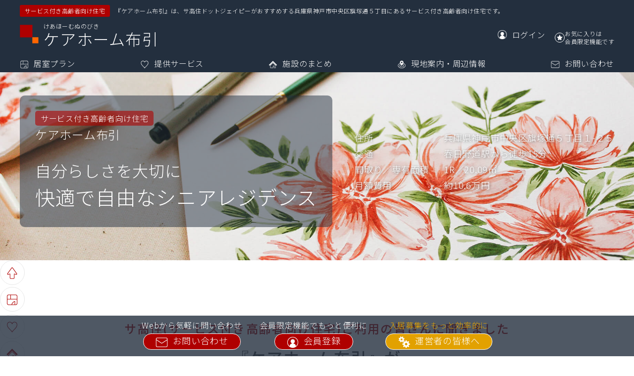

--- FILE ---
content_type: text/html
request_url: https://www.sakoju.jp/facility/6835.html
body_size: 91236
content:
<!DOCTYPE html><html lang="ja">
<head>
<meta http-equiv="Content-Type" content="text/html; charset=utf-8">
<meta name="viewport" content="width=device-width,initial-scale=1">
<meta name="format-detection" content="telephone=no">
<title>ケアホーム布引｜サ高住ドットジェイピー</title>
<meta name="author" content="サ高住ドットジェイピー">
<meta name="keywords" content="ケアホーム布引,
				兵庫県神戸市,サービス付き高齢者向け住宅,サ高住,高齢者向け賃貸">
<meta name="description" content="ケアホーム布引のどこよりも詳しい情報はこちらから。『ケアホーム布引』は、医療法人神戸健康共和会が運営する兵庫県のサービス付き高齢者向け住宅です。高齢の方が安心して暮らせるよう、安否確認、生活相談などのサービスを実施しています。">
<meta property="og:url" content="https://www.sakoju.jp/facility/6835.html">
<meta property="og:title" content="ケアホーム布引｜サ高住ドットジェイピー">
<meta property="og:type" content="website">
<meta property="og:description" content="ケアホーム布引のどこよりも詳しい情報はこちらから。『ケアホーム布引』は、医療法人神戸健康共和会が運営する兵庫県のサービス付き高齢者向け住宅です。高齢の方が安心して暮らせるよう、安否確認、生活相談などのサービスを実施しています。">
<meta property="og:image" content="">
<link rel="icon" href="/img/favicon.ico">
<link rel="apple-touch-icon" href="/img/apple_touch_icon.png">
<link rel="stylesheet" href="../css/master.css">
<link rel="stylesheet" href="../css/common.css">
<link rel="stylesheet" href="../css/facility.css">
<link rel="stylesheet" href="../css/modal.css">
<link href="https://fonts.googleapis.com/css?family=Noto+Sans+JP:100,300,400,500&amp;display=swap&amp;subset=japanese" rel="stylesheet">
<script src="../js/jquery.js"></script><script src="../js/configuration_data.js"></script><script src="../data/coordinate.js"></script><script src="../data/facility_count.js"></script><script src="../js/master.js"></script><script src="../js/authorization.js"></script><script src="../js/common.js"></script><script src="../js/form.js"></script><script src="../js/member.js"></script><script src="../js/facility.js"></script><script src="../js/modal.js"></script><script src="../js/canvas.js"></script><script src="https://maps.google.com/maps/api/js?key=AIzaSyCTQMVvpWGD69er7U6doM8tjc4Fw8lorSU" charset="utf-8"></script><script src="../js/googlemap.js"></script>
</head>
<body onload="initialize(); setData(); setFormArray('contact', 'FACILITY_CONTACT_BUTTON');setSimilar();">
<input type="hidden" name="next_function" value="favorite"><input type="hidden" name="status" value="公開"><header class="background_navy"><div>
<div class="element_flexbox flexbox_align_items_center">
<span class="background_red">サービス付き高齢者向け住宅</span><span>『ケアホーム布引』は、サ高住ドットジェイピーがおすすめする兵庫県神戸市中央区旗塚通５丁目にあるサービス付き高齢者向け住宅です。</span>
</div>
<div class="element_flexbox flexbox_justify_content_space_between flexbox_align_items_center">
<div id="HEADER_SITE_TITLE">
<img src="../img/facility/logo.png" alt="サ高住ドットジェイピー"><span class="facility_ruby">けあほーむぬのびき</span><h1>ケアホーム布引</h1>
</div>
<ul class="element_flexbox">
<li><a href="../login.html" id="HEADER_MEMBER" class="element_flexbox flexbox_align_items_center sp_header_menu_hidden"><img src="../img/header_icon_member.png" alt="ログイン"><span>ログイン</span></a></li>
<li class="element_position_relative">
<input type="checkbox" class="checkbox_favorite_header" id="FAVORITE_6835_HEADER" onClick="setFavoriteFacilityPage(this, '6835')"><label class="label_favorite" for="FAVORITE_6835_HEADER"><svg xmlns="http://www.w3.org/2000/svg" viewBox="0 0 23.70107 22.9973" class="svg_facility_favorite_header"><path class="a" d="M12.29124,19.41149a1.04554,1.04554,0,0,0-.88141,0L4.81809,22.944c-.24239.12989-.40337.01429-.35774-.2569l1.26132-7.49617a1.08719,1.08719,0,0,0-.27172-.84549L.11341,9.043c-.19508-.19383-.13212-.38538.13992-.42568l7.366-1.091A1.06138,1.06138,0,0,0,8.33185,7.003l3.3008-6.8174c.11984-.24751.31594-.24751.43578,0l3.3008,6.8174a1.06138,1.06138,0,0,0,.71249.52329l7.366,1.091c.272.04029.335.23185.13992.42568L18.25113,14.3454a1.08719,1.08719,0,0,0-.27172.84549l1.26132,7.49617c.04563.27119-.11535.38679-.35774.2569Z"></path></svg><span>お気に入り</span></label>
</li>
</ul>
</div>
</div>
<input type="checkbox" id="SP_MENU_SWITCH" class="pc_hidden" value="メニュー開閉"><label id="SP_MENU_BUTTON" for="SP_MENU_SWITCH" class="pc_hidden"><span></span><span></span><span></span><small>メニュー</small></label><nav><ul class="element_flexbox flexbox_justify_content_space_between">
<li><a href="#PLAN"><img src="../img/plan_white_ss.png" alt="居室プラン">居室プラン</a></li>
<li><a href="#SERVICE"><img src="../img/service_white_ss.png" alt="提供サービス">提供サービス</a></li>
<li><a href="#OVERVIEW"><img src="../img/overview_white_ss.png" alt="施設のまとめ">施設のまとめ</a></li>
<li><a href="#SURROUNDINGS"><img src="../img/surrounding_white_ss.png" alt="現地案内・周辺環境">現地案内・周辺情報</a></li>
<li><a href="#CONTACT"><img src="../img/contact_white_ss.png" alt="お問い合わせ">お問い合わせ</a></li>
</ul></nav></header><main><div id="EYECATCH" class="element_flexbox flexbox_justify_content_space_between flexbox_align_items_center element_width_100vw element_position_relative">
<img id="EYECATCH_IMG" class="element_position_absolute" alt="施設イメージ画像" src="../img/facility/eyecatch_3.jpg"><div id="EYECATCH_CATCHCOPY">
<div>
<p>サービス付き高齢者向け住宅</p>
<p class="text_size24">ケアホーム布引</p>
</div>
<div>
<p>自分らしさを大切に</p>
<p>快適で自由なシニアレジデンス</p>
</div>
</div>
<div id="EYECATCH_OVERVIEW"><ul>
<li>
<span>住所</span><span>兵庫県神戸市中央区旗塚通５丁目１-２５</span>
</li>
<li>
<span>交通</span><span>春日野道駅から徒歩15分</span>
</li>
<li>
<span>間取り／専有面積</span><span>1R／20.09㎡</span>
</li>
<li>
<span>月額費用</span><span>約10.6万円</span>
</li>
</ul></div>
</div>
<nav id="SIDE_NAVI"><ul class="element_flexbox">
<li><a href="#EYECATCH">施設トップに戻る</a></li>
<li><a href="#PLAN"><span>1</span>居室プラン</a></li>
<li><a href="#SERVICE"><span>2</span>提供サービス</a></li>
<li><a href="#OVERVIEW"><span>3</span>施設のまとめ</a></li>
<li><a href="#SURROUNDINGS"><span>4</span>現地案内・周辺情報</a></li>
<li><a href="#CONTACT"><span>5</span>お問い合わせ</a></li>
<li id="FACILITY_FAVORITE">
<input type="checkbox" class="checkbox_favorite" id="FAVORITE_6835" onClick="setFavoriteFacilityPage(this, '6835')"><label class="label_favorite" id="LABEL_FAVORITE_6835" for="FAVORITE_6835"><svg xmlns="http://www.w3.org/2000/svg" viewBox="0 0 23.70107 22.9973" class="svg_favorite"><path class="a" d="M12.29124,19.41149a1.04554,1.04554,0,0,0-.88141,0L4.81809,22.944c-.24239.12989-.40337.01429-.35774-.2569l1.26132-7.49617a1.08719,1.08719,0,0,0-.27172-.84549L.11341,9.043c-.19508-.19383-.13212-.38538.13992-.42568l7.366-1.091A1.06138,1.06138,0,0,0,8.33185,7.003l3.3008-6.8174c.11984-.24751.31594-.24751.43578,0l3.3008,6.8174a1.06138,1.06138,0,0,0,.71249.52329l7.366,1.091c.272.04029.335.23185.13992.42568L18.25113,14.3454a1.08719,1.08719,0,0,0-.27172.84549l1.26132,7.49617c.04563.27119-.11535.38679-.35774.2569Z"></path></svg><span>お気に入りに登録</span></label>
</li>
<li class="background_yellow"><a href="../operators.html">サ高住施設運営の皆様へ</a></li>
</ul></nav><section id="REASON" class="section_content_wrapper"><h2 id="REASON_TITLE">
<span class="text_red text_size24">サ高住(サービス付き高齢者向け住宅)ご利用の皆さんに聞きました</span><span class="facility_name">『ケアホーム布引』が</span><span class="title_details">選ばれる<span class="text_red large">7</span>つの理由
                            </span>
</h2>
<div class="section_inner_contents">
<div id="REASON_LINK" class="internal_link"><ul class="flexbox_justify_content_center">
<li><a href="#REASON_DETAIL_3"><img src="../img/facility/icon_tagline_3.png" alt="前払金なし"><p>前払金なし</p></a></li>
<li><a href="#REASON_DETAIL_8"><img src="../img/facility/icon_tagline_8.png" alt="状況把握・生活相談サービス365日対応"><p>状況把握・生活相談サービス365日対応</p></a></li>
<li><a href="#REASON_DETAIL_15"><img src="../img/facility/icon_tagline_15.png" alt="訪問看護"><p>訪問看護</p></a></li>
<li><a href="#REASON_DETAIL_16"><img src="../img/facility/icon_tagline_16.png" alt="デイサービス提携"><p>デイサービス提携</p></a></li>
<li><a href="#REASON_DETAIL_17"><img src="../img/facility/icon_tagline_17.png" alt="提携医療施設あり"><p>提携医療施設あり</p></a></li>
<li><a href="#REASON_DETAIL_28"><img src="../img/facility/icon_tagline_28.png" alt="鉄筋コンクリート造"><p>鉄筋コンクリート造</p></a></li>
<li><a href="#REASON_DETAIL_31"><img src="../img/facility/icon_tagline_31.png" alt="全室収納付き"><p>全室収納付き</p></a></li>
</ul></div>
<div id="REASON_DETAIL">
<div class="element_position_relative" id="REASON_DETAIL_3" style="background-image:url(../img/facility/img_tagline_3.jpg)">
<span class="text_blue">ケアホーム布引が<br>選ばれる理由　<span class="text_size24">01</span>／
                                                07</span><p class="reason_title text_black">前払金なし</p>
<img src="../img/facility/icon_tagline_3.png" alt="前払金なし"><div>サ高住(サービス付き高齢者向け住宅)の中には、お部屋の賃料など毎月発生する費用を入居時にまとめて支払う、前払方式の施設も存在します。数年分を一括の前払いで支払う場合だと、入居時に数百万円単位のまとまった金額が必要になってしまいます。
『ケアホーム布引』では、全額月払方式をとっています。毎月ひと月分ずつのお支払いとなるので、新生活を始められる際の初期費用を大幅に抑えることができます。</div>
<p class="notes">イメージ</p>
</div>
<div class="element_position_relative" id="REASON_DETAIL_8" style="background-image:url(../img/facility/img_tagline_8.jpg)">
<span class="text_blue">ケアホーム布引が<br>選ばれる理由　<span class="text_size24">02</span>／
                                                07</span><p class="reason_title text_black">状況把握・生活相談サービス365日対応</p>
<img src="../img/facility/icon_tagline_8.png" alt="状況把握・生活相談サービス365日対応"><div>一人ひとりに寄り添った生活支援を心掛けている『ケアホーム布引』では、毎日、皆様の体調を確認するとともに、「健康面が少し心配」「新たなサポートが必要だ」などの、お悩みやご不安を伺います。また、緊急通報装置から連絡があった際には、3分でお部屋まで駆けつけられる体制を整えています。『ケアホーム布引』にご入居の皆様が安心して暮らせるように、365日、状況把握・生活相談サービスの提供を実施いたします。</div>
<p class="notes">イメージ</p>
</div>
<div class="element_position_relative" id="REASON_DETAIL_15" style="background-image:url(../img/facility/img_tagline_15.jpg)">
<span class="text_blue">ケアホーム布引が<br>選ばれる理由　<span class="text_size24">03</span>／
                                                07</span><p class="reason_title text_black">訪問看護</p>
<img src="../img/facility/icon_tagline_15.png" alt="訪問看護"><div>訪問看護事業所と提携している『ケアホーム布引』では、介護面はもちろん、医療面も充実しています。入居者様が快適に日常生活を送れるよう、看護師がお部屋を訪問し、主治医の指示に基づいてバイタルの測定や、病状のチェックなどを行います。ほかにも、『ケアホーム布引』では医療従事者しか行えない処置が可能です。その内容は、例えばカテーテルやドレーンチューブの管理、褥瘡の処理、リハビリテーションなどです。ご自身の居室で医療ケアが受けられる安心感は、精神面のサポートにも繋がります。</div>
<p class="notes">イメージ</p>
</div>
<div class="element_position_relative" id="REASON_DETAIL_16" style="background-image:url(../img/facility/img_tagline_16.jpg)">
<span class="text_blue">ケアホーム布引が<br>選ばれる理由　<span class="text_size24">04</span>／
                                                07</span><p class="reason_title text_black">デイサービス提携</p>
<img src="../img/facility/icon_tagline_16.png" alt="デイサービス提携"><div>日帰りで介護施設に通うデイサービス（通所介護）は、孤立感の解消や心身機能の維持に効果的です。そして、『ケアホーム布引』には、提携・併設しているデイサービスがあります。食事や入浴といった日常の支援だけでなく、機能訓練や生活機能のためのレクリエーションなどを行い、身体と精神面のケアをいたします。『ケアホーム布引』では、デイサービスで過ごす習慣を通じて、入居者様の明るい笑顔と健やかな生活の場をご提供いたします。</div>
<p class="notes">イメージ</p>
</div>
<div class="element_position_relative" id="REASON_DETAIL_17" style="background-image:url(../img/facility/img_tagline_17.jpg)">
<span class="text_blue">ケアホーム布引が<br>選ばれる理由　<span class="text_size24">05</span>／
                                                07</span><p class="reason_title text_black">提携医療施設あり</p>
<img src="../img/facility/icon_tagline_17.png" alt="提携医療施設あり"><div>健康維持のためには、やはり信頼できるかかりつけの病院で診察を受けたいものです。『ケアホーム布引』には提携している医療施設があり、急な体調の変化にも、迅速かつスムーズに対応いたします。何か健康面でのご不安などありましたら、気兼ねなくご相談ください。『ケアホーム布引』は医療施設と二人三脚で、ご入居の皆様の健やかな暮らしをサポートいたします。</div>
<p class="notes">イメージ</p>
</div>
<div class="element_position_relative" id="REASON_DETAIL_28" style="background-image:url(../img/facility/img_tagline_28.jpg)">
<span class="text_blue">ケアホーム布引が<br>選ばれる理由　<span class="text_size24">06</span>／
                                                07</span><p class="reason_title text_black">鉄筋コンクリート造</p>
<img src="../img/facility/icon_tagline_28.png" alt="鉄筋コンクリート造"><div>近年、地震や台風等の自然災害により、建物の耐久性が重視されているにも関わらず、いまだ木造のサ高住(サービス付き高齢者向け住宅)が多く存在します。このような現状の中、『ケアホーム布引』は、高い耐久性と安全性を有する鉄筋コンクリート造となっております。自然災害への対策はもちろん、火災が起きた際も、燃え広がりにくい材質です。気密性が高いため、冬場は暖かく過ごしやすく、また、外の騒音が入ってきにくいなど、日常生活を快適にする機能も備わっています。鉄筋コンクリート造の『ケアホーム布引』ならではの安全かつ快適な住環境で、心安らぐ毎日をお過ごしください。</div>
<p class="notes">イメージ</p>
</div>
<div class="element_position_relative" id="REASON_DETAIL_31" style="background-image:url(../img/facility/img_tagline_31.jpg)">
<span class="text_blue">ケアホーム布引が<br>選ばれる理由　<span class="text_size24">07</span>／
                                                07</span><p class="reason_title text_black">全室収納付き</p>
<img src="../img/facility/icon_tagline_31.png" alt="全室収納付き"><div>サ高住(サービス付き高齢者向け住宅)を選ぶ際、収納スペースの有無を気にされる方も多くいらっしゃいます。お気に入りの洋服や、長年大切にしてきた思い出の品など、ご自身の手元に保管したいものが、たくさんあるのではないでしょうか。そんな入居者様の思いを大切にするために、『ケアホーム布引』はすべての居室に収納スペースをご用意いたしました。大切な物を自室に保管できる上、お部屋も片づけやすくなり、毎日をすっきりとお過ごしいただけます。</div>
<p class="notes">イメージ</p>
</div>
<a href="../index.html"><img src="../img/facility/search_banner_pc.jpg" class="search_banner sp_hidden" alt=""></a><a href="../index.html"><img src="../img/facility/search_banner_sp.jpg" class="search_banner pc_hidden" alt=""></a>
</div>
<div id="INTRODUCTION" class="background_gray_gradation">
<h2 class="text_black text_size32">『ケアホーム布引』<span class="elastic_br">はこんなところ</span>
</h2>
<div class="element_flexbox">
<div class="element_flexbox introduction_container">
<dl>
<dt>
<img src="../img/map_navy_ss.png" alt="現地案内">住所</dt>
<dd><div class="element_inline_block">
<p class="text_red text_size32">兵庫県神戸市</p>
<p>中央区旗塚通５丁目１-２５</p>
</div></dd>
</dl>
<dl>
<dt>
<img src="../img/traffic_navy_ss.png" alt="アクセス">交通</dt>
<dd><div class="element_inline_block">
<p>阪急神戸線</p>
<p><span class="text_red text_size32">春日野道駅</span>から
                                                            <br>徒歩
                                                                    15分</p>
</div></dd>
</dl>
<div class="button_wrapper"><a href="#SURROUNDINGS" class="button_medium button_common button_white">アクセス<img src="../img/facility/arrow_under.png" alt="アクセス"></a></div>
</div>
<div class="element_flexbox introduction_container">
<dl>
<dt>
<img src="../img/plan_navy_ss.png" alt="間取り・専有面積">間取り／専有面積</dt>
<dd id="INTRODUCTION_FLOOR"><span class="element_inline_block"><span class="element_block">1R／</span><span class="text_red text_size40">20</span><span class="text_red text_size24">.09</span>㎡
                                                </span></dd>
</dl>
<dl>
<dt>
<img src="../img/cost_navy_ss.png" alt="月額費用">月額費用</dt>
<dd>
                                                約<span class="text_red text_size40">10</span><span class="text_red text_size24">.6</span>万
                                                円</dd>
</dl>
<div class="button_wrapper"><a href="#PLAN" class="button_medium button_common button_white">居室プラン<img src="../img/facility/arrow_under.png" alt="居室プラン"></a></div>
</div>
</div>
</div>
</div></section><section id="PLAN" class="section_content_wrapper"><div class="section_content_title background_navy element_width_100vw element_position_relative">
<div class="element_flexbox">
<p class="content_count">1</p>
<div>
<h2 class="content_title">居室プラン</h2>
<p class="content_caption">居室ごとに異なる『ケアホーム布引』の充実プラン。共同利用可能な設備で毎日の楽しさが広がります。</p>
</div>
</div>
<img src="../img/facility/bg_title_1.jpg" alt="居室プラン">
</div>
<div class="section_inner_contents">
<h3>居室プラン</h3>
<div id="PLAN_OVERVIEW"><div class="element_flexbox">
<dl>
<dt>初期費用</dt>
<dd>
<span class="block_hidden">28.5</span>約<span class="text_red text_size40">28</span><span class="text_red text_size24">.5</span>万円<p class="text_size12"></p>
</dd>
</dl>
<dl>
<dt>月額費用</dt>
<dd>
<input type="hidden" value="10.6">
                                            約<span class="text_red text_size40">10</span><span class="text_red text_size24">.6</span>万
                                            円<p class="text_size12">※家賃、共益費、状況把握・生活相談サービスの合計金額です。ご利用状況によって、金額は変動する可能性があります。</p>
</dd>
</dl>
<dl>
<dt>間取り／専有面積</dt>
<dd><span class="element_inline_block"><span class="element_block text_left">1R／</span><span class="text_red text_size40">20</span><span class="text_red text_size24">.09</span>㎡
                                            </span></dd>
</dl>
</div></div>
<div id="PLAN_TOTAL_COUNT" class="text_size24">
                                『ケアホーム布引』 <span class="elastic_br">全<span id="PLAN_COUNT" class="text_red">8</span>プラン</span>
</div>
<div id="PLAN_LIST">
<ul>
<li>プラン名</li>
<li>入居時費用</li>
<li>月額費用</li>
<li>間取り／専有面積</li>
<li>空室状態</li>
<li>お問い合わせ</li>
</ul>
<table class="plan_overview" id="PLAN_OVERVIEW_1">
<tr>
<th class="pc_hidden">プラン名</th>
<td>
                                                プラン
                                                1<div id="PLAN_DETAIL_1_BUTTON_WRAPPER">
<label class="button_medium button_common button_white" for="PLAN_DETAIL_1_BUTTON">
                                                        詳細を見る
                                                    </label><input type="button" value=" " id="PLAN_DETAIL_1_BUTTON" onClick="displayPlanDetail('1','show');">
</div>
</td>
</tr>
<tr>
<th class="pc_hidden">入居時費用</th>
<td>約28.5万円～</td>
</tr>
<tr>
<th class="pc_hidden">月額費用</th>
<td>約10.6万円～</td>
</tr>
<tr>
<th class="pc_hidden">間取り／専有面積</th>
<td>1R ／ 20.23㎡</td>
</tr>
<tr>
<th class="pc_hidden">空室状態</th>
<td class="element_position_relative">不明<span class="vacancy_popup_asterisk" onclick="createVacancyPopup(this);"></span>
</td>
</tr>
<tr>
<th class="pc_hidden">お問い合わせ</th>
<td><a href="#CONTACT" class="button_medium button_common button_white" onClick="setChooseContactPlan('1')">
                                                    お問い合わせ
                                                </a></td>
</tr>
</table>
<div class="plan_detail block_hidden" id="PLAN_DETAIL_1">
<div class="plan_name element_flexbox flexbox_justify_content_space_between">
<label class="button_medium button_common button_white" for="PLAN_DETAIL_1_HEADER">詳細を閉じる ×
                                            </label><input type="button" value=" " id="PLAN_DETAIL_1_HEADER" onClick="displayPlanDetail('1','hidden');">
</div>
<div class="plan_detail_content">
<div>
<p class="plan_detail_content_title">居室</p>
<table>
<tr>
<th>空室状態</th>
<td>
<span class="text_size24 text_red">不明</span><span class="vacancy_popup_asterisk" onclick="createVacancyPopup(this);"></span>
</td>
</tr>
<tr>
<th>間取り ／ 専有面積</th>
<td>1R ／ 20.23㎡</td>
</tr>
<tr>
<th>居室設備</th>
<td>トイレ、
            洗面、
            収納</td>
</tr>
<tr>
<th>住宅番号</th>
<td>301,401号室</td>
</tr>
</table>
</div>
<div>
<p class="plan_detail_content_title">初期費用</p>
<table>
<tr>
<th>敷金</th>
<td>28.5万円</td>
</tr>
<tr>
<th>前払金</th>
<td>なし</td>
</tr>
</table>
</div>
<div>
<p class="plan_detail_content_title">月額費用</p>
<table>
<tr>
<th>月額家賃</th>
<td>7.5万円</td>
</tr>
<tr>
<th>共益費</th>
<td>約2万円</td>
</tr>
<tr>
<th>サービス費</th>
<td class="plan_detail_service_cost"><p><span>状況把握及び生活相談サービス</span>約1.1万円</p></td>
</tr>
</table>
</div>
</div>
<div class="plan_detail_footer button_wrapper">
<a href="#CONTACT" class="button_large button_common button_red" onClick="setChooseContactPlan('1')">
                                                プラン1に問い合わせる
                                            </a><label class="button_large button_common button_white" for="PLAN_DETAIL_1_FOOTER">
                                                詳細を閉じる ×
                                            </label><input type="button" value=" " id="PLAN_DETAIL_1_FOOTER" onClick="displayPlanDetail('1','hidden');">
</div>
</div>
<table class="plan_overview" id="PLAN_OVERVIEW_2">
<tr>
<th class="pc_hidden">プラン名</th>
<td>
                                                プラン
                                                2<div id="PLAN_DETAIL_2_BUTTON_WRAPPER">
<label class="button_medium button_common button_white" for="PLAN_DETAIL_2_BUTTON">
                                                        詳細を見る
                                                    </label><input type="button" value=" " id="PLAN_DETAIL_2_BUTTON" onClick="displayPlanDetail('2','show');">
</div>
</td>
</tr>
<tr>
<th class="pc_hidden">入居時費用</th>
<td>約28.5万円～</td>
</tr>
<tr>
<th class="pc_hidden">月額費用</th>
<td>約10.6万円～</td>
</tr>
<tr>
<th class="pc_hidden">間取り／専有面積</th>
<td>1R ／ 21.74㎡</td>
</tr>
<tr>
<th class="pc_hidden">空室状態</th>
<td class="element_position_relative">不明<span class="vacancy_popup_asterisk" onclick="createVacancyPopup(this);"></span>
</td>
</tr>
<tr>
<th class="pc_hidden">お問い合わせ</th>
<td><a href="#CONTACT" class="button_medium button_common button_white" onClick="setChooseContactPlan('2')">
                                                    お問い合わせ
                                                </a></td>
</tr>
</table>
<div class="plan_detail block_hidden" id="PLAN_DETAIL_2">
<div class="plan_name element_flexbox flexbox_justify_content_space_between">
<label class="button_medium button_common button_white" for="PLAN_DETAIL_2_HEADER">詳細を閉じる ×
                                            </label><input type="button" value=" " id="PLAN_DETAIL_2_HEADER" onClick="displayPlanDetail('2','hidden');">
</div>
<div class="plan_detail_content">
<div>
<p class="plan_detail_content_title">居室</p>
<table>
<tr>
<th>空室状態</th>
<td>
<span class="text_size24 text_red">不明</span><span class="vacancy_popup_asterisk" onclick="createVacancyPopup(this);"></span>
</td>
</tr>
<tr>
<th>間取り ／ 専有面積</th>
<td>1R ／ 21.74㎡</td>
</tr>
<tr>
<th>居室設備</th>
<td>トイレ、
            洗面、
            収納</td>
</tr>
<tr>
<th>住宅番号</th>
<td>302、402号室</td>
</tr>
</table>
</div>
<div>
<p class="plan_detail_content_title">初期費用</p>
<table>
<tr>
<th>敷金</th>
<td>28.5万円</td>
</tr>
<tr>
<th>前払金</th>
<td>なし</td>
</tr>
</table>
</div>
<div>
<p class="plan_detail_content_title">月額費用</p>
<table>
<tr>
<th>月額家賃</th>
<td>7.5万円</td>
</tr>
<tr>
<th>共益費</th>
<td>約2万円</td>
</tr>
<tr>
<th>サービス費</th>
<td class="plan_detail_service_cost"><p><span>状況把握及び生活相談サービス</span>約1.1万円</p></td>
</tr>
</table>
</div>
</div>
<div class="plan_detail_footer button_wrapper">
<a href="#CONTACT" class="button_large button_common button_red" onClick="setChooseContactPlan('2')">
                                                プラン2に問い合わせる
                                            </a><label class="button_large button_common button_white" for="PLAN_DETAIL_2_FOOTER">
                                                詳細を閉じる ×
                                            </label><input type="button" value=" " id="PLAN_DETAIL_2_FOOTER" onClick="displayPlanDetail('2','hidden');">
</div>
</div>
<table class="plan_overview" id="PLAN_OVERVIEW_3">
<tr>
<th class="pc_hidden">プラン名</th>
<td>
                                                プラン
                                                3<div id="PLAN_DETAIL_3_BUTTON_WRAPPER">
<label class="button_medium button_common button_white" for="PLAN_DETAIL_3_BUTTON">
                                                        詳細を見る
                                                    </label><input type="button" value=" " id="PLAN_DETAIL_3_BUTTON" onClick="displayPlanDetail('3','show');">
</div>
</td>
</tr>
<tr>
<th class="pc_hidden">入居時費用</th>
<td>約28.5万円～</td>
</tr>
<tr>
<th class="pc_hidden">月額費用</th>
<td>約10.6万円～</td>
</tr>
<tr>
<th class="pc_hidden">間取り／専有面積</th>
<td>1R ／ 21.13㎡</td>
</tr>
<tr>
<th class="pc_hidden">空室状態</th>
<td class="element_position_relative">不明<span class="vacancy_popup_asterisk" onclick="createVacancyPopup(this);"></span>
</td>
</tr>
<tr>
<th class="pc_hidden">お問い合わせ</th>
<td><a href="#CONTACT" class="button_medium button_common button_white" onClick="setChooseContactPlan('3')">
                                                    お問い合わせ
                                                </a></td>
</tr>
</table>
<div class="plan_detail block_hidden" id="PLAN_DETAIL_3">
<div class="plan_name element_flexbox flexbox_justify_content_space_between">
<label class="button_medium button_common button_white" for="PLAN_DETAIL_3_HEADER">詳細を閉じる ×
                                            </label><input type="button" value=" " id="PLAN_DETAIL_3_HEADER" onClick="displayPlanDetail('3','hidden');">
</div>
<div class="plan_detail_content">
<div>
<p class="plan_detail_content_title">居室</p>
<table>
<tr>
<th>空室状態</th>
<td>
<span class="text_size24 text_red">不明</span><span class="vacancy_popup_asterisk" onclick="createVacancyPopup(this);"></span>
</td>
</tr>
<tr>
<th>間取り ／ 専有面積</th>
<td>1R ／ 21.13㎡</td>
</tr>
<tr>
<th>居室設備</th>
<td>トイレ、
            洗面、
            収納</td>
</tr>
<tr>
<th>住宅番号</th>
<td>303,306,307,403,406,407号室</td>
</tr>
</table>
</div>
<div>
<p class="plan_detail_content_title">初期費用</p>
<table>
<tr>
<th>敷金</th>
<td>28.5万円</td>
</tr>
<tr>
<th>前払金</th>
<td>なし</td>
</tr>
</table>
</div>
<div>
<p class="plan_detail_content_title">月額費用</p>
<table>
<tr>
<th>月額家賃</th>
<td>7.5万円</td>
</tr>
<tr>
<th>共益費</th>
<td>約2万円</td>
</tr>
<tr>
<th>サービス費</th>
<td class="plan_detail_service_cost"><p><span>状況把握及び生活相談サービス</span>約1.1万円</p></td>
</tr>
</table>
</div>
</div>
<div class="plan_detail_footer button_wrapper">
<a href="#CONTACT" class="button_large button_common button_red" onClick="setChooseContactPlan('3')">
                                                プラン3に問い合わせる
                                            </a><label class="button_large button_common button_white" for="PLAN_DETAIL_3_FOOTER">
                                                詳細を閉じる ×
                                            </label><input type="button" value=" " id="PLAN_DETAIL_3_FOOTER" onClick="displayPlanDetail('3','hidden');">
</div>
</div>
<table class="plan_overview" id="PLAN_OVERVIEW_4">
<tr>
<th class="pc_hidden">プラン名</th>
<td>
                                                プラン
                                                4<div id="PLAN_DETAIL_4_BUTTON_WRAPPER">
<label class="button_medium button_common button_white" for="PLAN_DETAIL_4_BUTTON">
                                                        詳細を見る
                                                    </label><input type="button" value=" " id="PLAN_DETAIL_4_BUTTON" onClick="displayPlanDetail('4','show');">
</div>
</td>
</tr>
<tr>
<th class="pc_hidden">入居時費用</th>
<td>約28.5万円～</td>
</tr>
<tr>
<th class="pc_hidden">月額費用</th>
<td>約10.6万円～</td>
</tr>
<tr>
<th class="pc_hidden">間取り／専有面積</th>
<td>1R ／ 20.56㎡</td>
</tr>
<tr>
<th class="pc_hidden">空室状態</th>
<td class="element_position_relative">不明<span class="vacancy_popup_asterisk" onclick="createVacancyPopup(this);"></span>
</td>
</tr>
<tr>
<th class="pc_hidden">お問い合わせ</th>
<td><a href="#CONTACT" class="button_medium button_common button_white" onClick="setChooseContactPlan('4')">
                                                    お問い合わせ
                                                </a></td>
</tr>
</table>
<div class="plan_detail block_hidden" id="PLAN_DETAIL_4">
<div class="plan_name element_flexbox flexbox_justify_content_space_between">
<label class="button_medium button_common button_white" for="PLAN_DETAIL_4_HEADER">詳細を閉じる ×
                                            </label><input type="button" value=" " id="PLAN_DETAIL_4_HEADER" onClick="displayPlanDetail('4','hidden');">
</div>
<div class="plan_detail_content">
<div>
<p class="plan_detail_content_title">居室</p>
<table>
<tr>
<th>空室状態</th>
<td>
<span class="text_size24 text_red">不明</span><span class="vacancy_popup_asterisk" onclick="createVacancyPopup(this);"></span>
</td>
</tr>
<tr>
<th>間取り ／ 専有面積</th>
<td>1R ／ 20.56㎡</td>
</tr>
<tr>
<th>居室設備</th>
<td>トイレ、
            洗面、
            収納</td>
</tr>
<tr>
<th>住宅番号</th>
<td>304,305,308,404,405,408号室</td>
</tr>
</table>
</div>
<div>
<p class="plan_detail_content_title">初期費用</p>
<table>
<tr>
<th>敷金</th>
<td>28.5万円</td>
</tr>
<tr>
<th>前払金</th>
<td>なし</td>
</tr>
</table>
</div>
<div>
<p class="plan_detail_content_title">月額費用</p>
<table>
<tr>
<th>月額家賃</th>
<td>7.5万円</td>
</tr>
<tr>
<th>共益費</th>
<td>約2万円</td>
</tr>
<tr>
<th>サービス費</th>
<td class="plan_detail_service_cost"><p><span>状況把握及び生活相談サービス</span>約1.1万円</p></td>
</tr>
</table>
</div>
</div>
<div class="plan_detail_footer button_wrapper">
<a href="#CONTACT" class="button_large button_common button_red" onClick="setChooseContactPlan('4')">
                                                プラン4に問い合わせる
                                            </a><label class="button_large button_common button_white" for="PLAN_DETAIL_4_FOOTER">
                                                詳細を閉じる ×
                                            </label><input type="button" value=" " id="PLAN_DETAIL_4_FOOTER" onClick="displayPlanDetail('4','hidden');">
</div>
</div>
<table class="plan_overview" id="PLAN_OVERVIEW_5">
<tr>
<th class="pc_hidden">プラン名</th>
<td>
                                                プラン
                                                5<div id="PLAN_DETAIL_5_BUTTON_WRAPPER">
<label class="button_medium button_common button_white" for="PLAN_DETAIL_5_BUTTON">
                                                        詳細を見る
                                                    </label><input type="button" value=" " id="PLAN_DETAIL_5_BUTTON" onClick="displayPlanDetail('5','show');">
</div>
</td>
</tr>
<tr>
<th class="pc_hidden">入居時費用</th>
<td>約28.5万円～</td>
</tr>
<tr>
<th class="pc_hidden">月額費用</th>
<td>約10.6万円～</td>
</tr>
<tr>
<th class="pc_hidden">間取り／専有面積</th>
<td>1R ／ 20.93㎡</td>
</tr>
<tr>
<th class="pc_hidden">空室状態</th>
<td class="element_position_relative">不明<span class="vacancy_popup_asterisk" onclick="createVacancyPopup(this);"></span>
</td>
</tr>
<tr>
<th class="pc_hidden">お問い合わせ</th>
<td><a href="#CONTACT" class="button_medium button_common button_white" onClick="setChooseContactPlan('5')">
                                                    お問い合わせ
                                                </a></td>
</tr>
</table>
<div class="plan_detail block_hidden" id="PLAN_DETAIL_5">
<div class="plan_name element_flexbox flexbox_justify_content_space_between">
<label class="button_medium button_common button_white" for="PLAN_DETAIL_5_HEADER">詳細を閉じる ×
                                            </label><input type="button" value=" " id="PLAN_DETAIL_5_HEADER" onClick="displayPlanDetail('5','hidden');">
</div>
<div class="plan_detail_content">
<div>
<p class="plan_detail_content_title">居室</p>
<table>
<tr>
<th>空室状態</th>
<td>
<span class="text_size24 text_red">不明</span><span class="vacancy_popup_asterisk" onclick="createVacancyPopup(this);"></span>
</td>
</tr>
<tr>
<th>間取り ／ 専有面積</th>
<td>1R ／ 20.93㎡</td>
</tr>
<tr>
<th>居室設備</th>
<td>トイレ、
            洗面、
            収納</td>
</tr>
<tr>
<th>住宅番号</th>
<td>309,409号室</td>
</tr>
</table>
</div>
<div>
<p class="plan_detail_content_title">初期費用</p>
<table>
<tr>
<th>敷金</th>
<td>28.5万円</td>
</tr>
<tr>
<th>前払金</th>
<td>なし</td>
</tr>
</table>
</div>
<div>
<p class="plan_detail_content_title">月額費用</p>
<table>
<tr>
<th>月額家賃</th>
<td>7.5万円</td>
</tr>
<tr>
<th>共益費</th>
<td>約2万円</td>
</tr>
<tr>
<th>サービス費</th>
<td class="plan_detail_service_cost"><p><span>状況把握及び生活相談サービス</span>約1.1万円</p></td>
</tr>
</table>
</div>
</div>
<div class="plan_detail_footer button_wrapper">
<a href="#CONTACT" class="button_large button_common button_red" onClick="setChooseContactPlan('5')">
                                                プラン5に問い合わせる
                                            </a><label class="button_large button_common button_white" for="PLAN_DETAIL_5_FOOTER">
                                                詳細を閉じる ×
                                            </label><input type="button" value=" " id="PLAN_DETAIL_5_FOOTER" onClick="displayPlanDetail('5','hidden');">
</div>
</div>
<table class="plan_overview" id="PLAN_OVERVIEW_6">
<tr>
<th class="pc_hidden">プラン名</th>
<td>
                                                プラン
                                                6<div id="PLAN_DETAIL_6_BUTTON_WRAPPER">
<label class="button_medium button_common button_white" for="PLAN_DETAIL_6_BUTTON">
                                                        詳細を見る
                                                    </label><input type="button" value=" " id="PLAN_DETAIL_6_BUTTON" onClick="displayPlanDetail('6','show');">
</div>
</td>
</tr>
<tr>
<th class="pc_hidden">入居時費用</th>
<td>約28.5万円～</td>
</tr>
<tr>
<th class="pc_hidden">月額費用</th>
<td>約10.6万円～</td>
</tr>
<tr>
<th class="pc_hidden">間取り／専有面積</th>
<td>1R ／ 21.70㎡</td>
</tr>
<tr>
<th class="pc_hidden">空室状態</th>
<td class="element_position_relative">不明<span class="vacancy_popup_asterisk" onclick="createVacancyPopup(this);"></span>
</td>
</tr>
<tr>
<th class="pc_hidden">お問い合わせ</th>
<td><a href="#CONTACT" class="button_medium button_common button_white" onClick="setChooseContactPlan('6')">
                                                    お問い合わせ
                                                </a></td>
</tr>
</table>
<div class="plan_detail block_hidden" id="PLAN_DETAIL_6">
<div class="plan_name element_flexbox flexbox_justify_content_space_between">
<label class="button_medium button_common button_white" for="PLAN_DETAIL_6_HEADER">詳細を閉じる ×
                                            </label><input type="button" value=" " id="PLAN_DETAIL_6_HEADER" onClick="displayPlanDetail('6','hidden');">
</div>
<div class="plan_detail_content">
<div>
<p class="plan_detail_content_title">居室</p>
<table>
<tr>
<th>空室状態</th>
<td>
<span class="text_size24 text_red">不明</span><span class="vacancy_popup_asterisk" onclick="createVacancyPopup(this);"></span>
</td>
</tr>
<tr>
<th>間取り ／ 専有面積</th>
<td>1R ／ 21.70㎡</td>
</tr>
<tr>
<th>居室設備</th>
<td>トイレ、
            洗面、
            収納</td>
</tr>
<tr>
<th>住宅番号</th>
<td>310,311,410号室</td>
</tr>
</table>
</div>
<div>
<p class="plan_detail_content_title">初期費用</p>
<table>
<tr>
<th>敷金</th>
<td>28.5万円</td>
</tr>
<tr>
<th>前払金</th>
<td>なし</td>
</tr>
</table>
</div>
<div>
<p class="plan_detail_content_title">月額費用</p>
<table>
<tr>
<th>月額家賃</th>
<td>7.5万円</td>
</tr>
<tr>
<th>共益費</th>
<td>約2万円</td>
</tr>
<tr>
<th>サービス費</th>
<td class="plan_detail_service_cost"><p><span>状況把握及び生活相談サービス</span>約1.1万円</p></td>
</tr>
</table>
</div>
</div>
<div class="plan_detail_footer button_wrapper">
<a href="#CONTACT" class="button_large button_common button_red" onClick="setChooseContactPlan('6')">
                                                プラン6に問い合わせる
                                            </a><label class="button_large button_common button_white" for="PLAN_DETAIL_6_FOOTER">
                                                詳細を閉じる ×
                                            </label><input type="button" value=" " id="PLAN_DETAIL_6_FOOTER" onClick="displayPlanDetail('6','hidden');">
</div>
</div>
<table class="plan_overview" id="PLAN_OVERVIEW_7">
<tr>
<th class="pc_hidden">プラン名</th>
<td>
                                                プラン
                                                7<div id="PLAN_DETAIL_7_BUTTON_WRAPPER">
<label class="button_medium button_common button_white" for="PLAN_DETAIL_7_BUTTON">
                                                        詳細を見る
                                                    </label><input type="button" value=" " id="PLAN_DETAIL_7_BUTTON" onClick="displayPlanDetail('7','show');">
</div>
</td>
</tr>
<tr>
<th class="pc_hidden">入居時費用</th>
<td>約28.5万円～</td>
</tr>
<tr>
<th class="pc_hidden">月額費用</th>
<td>約10.6万円～</td>
</tr>
<tr>
<th class="pc_hidden">間取り／専有面積</th>
<td>1R ／ 20.09㎡</td>
</tr>
<tr>
<th class="pc_hidden">空室状態</th>
<td class="element_position_relative">不明<span class="vacancy_popup_asterisk" onclick="createVacancyPopup(this);"></span>
</td>
</tr>
<tr>
<th class="pc_hidden">お問い合わせ</th>
<td><a href="#CONTACT" class="button_medium button_common button_white" onClick="setChooseContactPlan('7')">
                                                    お問い合わせ
                                                </a></td>
</tr>
</table>
<div class="plan_detail block_hidden" id="PLAN_DETAIL_7">
<div class="plan_name element_flexbox flexbox_justify_content_space_between">
<label class="button_medium button_common button_white" for="PLAN_DETAIL_7_HEADER">詳細を閉じる ×
                                            </label><input type="button" value=" " id="PLAN_DETAIL_7_HEADER" onClick="displayPlanDetail('7','hidden');">
</div>
<div class="plan_detail_content">
<div>
<p class="plan_detail_content_title">居室</p>
<table>
<tr>
<th>空室状態</th>
<td>
<span class="text_size24 text_red">不明</span><span class="vacancy_popup_asterisk" onclick="createVacancyPopup(this);"></span>
</td>
</tr>
<tr>
<th>間取り ／ 専有面積</th>
<td>1R ／ 20.09㎡</td>
</tr>
<tr>
<th>居室設備</th>
<td>トイレ、
            洗面、
            収納</td>
</tr>
<tr>
<th>住宅番号</th>
<td>312号室</td>
</tr>
</table>
</div>
<div>
<p class="plan_detail_content_title">初期費用</p>
<table>
<tr>
<th>敷金</th>
<td>28.5万円</td>
</tr>
<tr>
<th>前払金</th>
<td>なし</td>
</tr>
</table>
</div>
<div>
<p class="plan_detail_content_title">月額費用</p>
<table>
<tr>
<th>月額家賃</th>
<td>7.5万円</td>
</tr>
<tr>
<th>共益費</th>
<td>約2万円</td>
</tr>
<tr>
<th>サービス費</th>
<td class="plan_detail_service_cost"><p><span>状況把握及び生活相談サービス</span>約1.1万円</p></td>
</tr>
</table>
</div>
</div>
<div class="plan_detail_footer button_wrapper">
<a href="#CONTACT" class="button_large button_common button_red" onClick="setChooseContactPlan('7')">
                                                プラン7に問い合わせる
                                            </a><label class="button_large button_common button_white" for="PLAN_DETAIL_7_FOOTER">
                                                詳細を閉じる ×
                                            </label><input type="button" value=" " id="PLAN_DETAIL_7_FOOTER" onClick="displayPlanDetail('7','hidden');">
</div>
</div>
<table class="plan_overview" id="PLAN_OVERVIEW_8">
<tr>
<th class="pc_hidden">プラン名</th>
<td>
                                                プラン
                                                8<div id="PLAN_DETAIL_8_BUTTON_WRAPPER">
<label class="button_medium button_common button_white" for="PLAN_DETAIL_8_BUTTON">
                                                        詳細を見る
                                                    </label><input type="button" value=" " id="PLAN_DETAIL_8_BUTTON" onClick="displayPlanDetail('8','show');">
</div>
</td>
</tr>
<tr>
<th class="pc_hidden">入居時費用</th>
<td>約28.5万円～</td>
</tr>
<tr>
<th class="pc_hidden">月額費用</th>
<td>約10.6万円～</td>
</tr>
<tr>
<th class="pc_hidden">間取り／専有面積</th>
<td>1R ／ 20.16㎡</td>
</tr>
<tr>
<th class="pc_hidden">空室状態</th>
<td class="element_position_relative">不明<span class="vacancy_popup_asterisk" onclick="createVacancyPopup(this);"></span>
</td>
</tr>
<tr>
<th class="pc_hidden">お問い合わせ</th>
<td><a href="#CONTACT" class="button_medium button_common button_white" onClick="setChooseContactPlan('8')">
                                                    お問い合わせ
                                                </a></td>
</tr>
</table>
<div class="plan_detail block_hidden" id="PLAN_DETAIL_8">
<div class="plan_name element_flexbox flexbox_justify_content_space_between">
<label class="button_medium button_common button_white" for="PLAN_DETAIL_8_HEADER">詳細を閉じる ×
                                            </label><input type="button" value=" " id="PLAN_DETAIL_8_HEADER" onClick="displayPlanDetail('8','hidden');">
</div>
<div class="plan_detail_content">
<div>
<p class="plan_detail_content_title">居室</p>
<table>
<tr>
<th>空室状態</th>
<td>
<span class="text_size24 text_red">不明</span><span class="vacancy_popup_asterisk" onclick="createVacancyPopup(this);"></span>
</td>
</tr>
<tr>
<th>間取り ／ 専有面積</th>
<td>1R ／ 20.16㎡</td>
</tr>
<tr>
<th>居室設備</th>
<td>トイレ、
            洗面、
            収納</td>
</tr>
<tr>
<th>住宅番号</th>
<td>411号室</td>
</tr>
</table>
</div>
<div>
<p class="plan_detail_content_title">初期費用</p>
<table>
<tr>
<th>敷金</th>
<td>28.5万円</td>
</tr>
<tr>
<th>前払金</th>
<td>なし</td>
</tr>
</table>
</div>
<div>
<p class="plan_detail_content_title">月額費用</p>
<table>
<tr>
<th>月額家賃</th>
<td>7.5万円</td>
</tr>
<tr>
<th>共益費</th>
<td>約2万円</td>
</tr>
<tr>
<th>サービス費</th>
<td class="plan_detail_service_cost"><p><span>状況把握及び生活相談サービス</span>約1.1万円</p></td>
</tr>
</table>
</div>
</div>
<div class="plan_detail_footer button_wrapper">
<a href="#CONTACT" class="button_large button_common button_red" onClick="setChooseContactPlan('8')">
                                                プラン8に問い合わせる
                                            </a><label class="button_large button_common button_white" for="PLAN_DETAIL_8_FOOTER">
                                                詳細を閉じる ×
                                            </label><input type="button" value=" " id="PLAN_DETAIL_8_FOOTER" onClick="displayPlanDetail('8','hidden');">
</div>
</div>
</div>
<p class="operator_register"><span>施設運営の事業者様</span>『ケアホーム布引』の運営者様は、掲載情報を編集することができます。
                                <a href="/operators.html" class="text_underline text_yellow">詳しくはこちら ＞</a></p>
<div id="SHARED_FACILITY">
<h3>共同利用設備</h3>
<ul>
<li>設備名</li>
<li>整備箇所</li>
<li>合計床面積</li>
<li>想定利用戸数</li>
<li>備考</li>
</ul>
<table>
<tr>
<th class="pc_hidden">設備名</th>
<td>浴室</td>
</tr>
<tr>
<th class="pc_hidden">整備箇所</th>
<td>3階、4階に各2か所（計4箇所）</td>
</tr>
<tr>
<th class="pc_hidden">合計床面積</th>
<td>12.80㎡</td>
</tr>
<tr>
<th class="pc_hidden">想定利用戸数</th>
<td>23戸</td>
</tr>
<tr>
<th class="pc_hidden">備考</th>
<td>--</td>
</tr>
</table>
<table>
<tr>
<th class="pc_hidden">設備名</th>
<td>食堂</td>
</tr>
<tr>
<th class="pc_hidden">整備箇所</th>
<td>3階、4階（計2箇所）</td>
</tr>
<tr>
<th class="pc_hidden">合計床面積</th>
<td>96.24㎡</td>
</tr>
<tr>
<th class="pc_hidden">想定利用戸数</th>
<td>23戸</td>
</tr>
<tr>
<th class="pc_hidden">備考</th>
<td>--</td>
</tr>
</table>
<table>
<tr>
<th class="pc_hidden">設備名</th>
<td>和室</td>
</tr>
<tr>
<th class="pc_hidden">整備箇所</th>
<td>4階（計1箇所）</td>
</tr>
<tr>
<th class="pc_hidden">合計床面積</th>
<td>13.85㎡</td>
</tr>
<tr>
<th class="pc_hidden">想定利用戸数</th>
<td>23戸</td>
</tr>
<tr>
<th class="pc_hidden">備考</th>
<td>--</td>
</tr>
</table>
<table>
<tr>
<th class="pc_hidden">設備名</th>
<td>ホール</td>
</tr>
<tr>
<th class="pc_hidden">整備箇所</th>
<td>3階、4階玄関内（計2箇所）</td>
</tr>
<tr>
<th class="pc_hidden">合計床面積</th>
<td>20.30㎡</td>
</tr>
<tr>
<th class="pc_hidden">想定利用戸数</th>
<td>23戸</td>
</tr>
<tr>
<th class="pc_hidden">備考</th>
<td>--</td>
</tr>
</table>
</div>
<p class="operator_register"><span>施設運営の事業者様</span>『ケアホーム布引』の運営者様は、掲載情報を編集することができます。
                                    <a href="/operators.html" class="text_underline text_yellow">詳しくはこちら ＞</a></p>
</div></section><aside class="contact_set"><div class="element_width_100vw"><ul class="element_flexbox flexbox_justify_content_space_between">
<li class="element_pseudo_after">
<p>お急ぎの方はこちらから</p>
<p><span class="element_block text_size14">お電話の際は「施設ID：
                                            6835」とお伝えください。</span><span class="element_flexbox flexbox_justify_content_center"><span><span class="text_ruby text_right">ハローサコウジュウ</span><img src="../img/free_dial_white_ss.png" class="aside_tel" alt="フリーダイヤル">0120-86-3510</span></span></p>
<a href="tel:0120-863510"><img src="../img/tel_lift.png" alt="電話問い合わせ" onmouseover="changeCTAImg(this)"></a>
</li>
<li class="element_pseudo_after">
<p>簡単入力60秒</p>
<p><span class="text_size18">空室状態の確認・資料請求など</span><br>お問い合わせはこちら</p>
<a href="#CONTACT"><img src="../img/mail_lift.png" alt="メール問い合わせ" onmouseover="changeCTAImg(this)"></a>
</li>
<li class="aside_member">
<p>施設探しを全力でサポート</p>
<p><span class="text_size18">より簡単に、より使いやすく</span><br>会員限定の特別機能</p>
<a href="../member_registration.html"><img src="../img/registration_lift.png" alt="会員登録" onmouseover="changeCTAImg(this)"></a>
</li>
</ul></div></aside><section id="SERVICE" class="section_content_wrapper"><div class="section_content_title background_navy element_width_100vw element_position_relative">
<div class="element_flexbox">
<p class="content_count">2</p>
<div>
<h2 class="content_title">提供サービス</h2>
<p class="content_caption">『ケアホーム布引』では豊富なサービスで入居者の皆様を快適・安心な生活をサポートします。</p>
</div>
</div>
<img src="../img/facility/bg_title_2.jpg" alt="提供サービス">
</div>
<div class="section_inner_contents">
<div id="SERVICE_LINK" class="internal_link"><ul class="flexbox_justify_content_center"><li><a href="#BASIC_SERVICE"><img src="../img/facility/basic_service_red_m.png" alt="状況把握・生活相談サービス"><p><span class="service_title">状況把握</span><span>生活相談</span></p></a></li></ul></div>
<div id="SERVICE_DETAIL"><div id="BASIC_SERVICE">
<h3 class="service_title">状況把握・生活相談サービス</h3>
<table>
<tr>
<th>サービスを提供する法人等の別</th>
<td>医療法人</td>
</tr>
<tr>
<th>スタッフの職種</th>
<td>
<input type="checkbox" id="BASIC_SERVICE_PROVIDER_CHECKBOX" class="sp_canvas_check" value="開く"><div class="facility_canvas">
<label for="BASIC_SERVICE_PROVIDER_CHECKBOX" class="canvas_notes"><img src="../img/facility/icon_graph.png" alt="全国のサ高住と比べる"><span>ここで全国の割合を見てみましょう</span></label><div class="canvas_content">
<p class="text_black">スタッフ職種<span id="BASIC_SERVICE_PROVIDER_TOTAL_COUNT">（--）</span></p>
<div class="element_flexbox flexbox_align_items_center flexbox_wrap">
<canvas id="BASIC_SERVICE_PROVIDER" width="200" height="200"></canvas><div id="DATA_BASIC_SERVICE_PROVIDER"></div>
</div>
</div>
</div>
</td>
</tr>
<tr>
<th>スタッフの常駐場所</th>
<td>同一の敷地内</td>
</tr>
<tr>
<th>スタッフの常駐日</th>
<td>365日対応<input type="checkbox" id="BASIC_SERVICE_RESIDENT_DATE_CHECKBOX" class="sp_canvas_check" value="開く"><div class="facility_canvas">
<label for="BASIC_SERVICE_RESIDENT_DATE_CHECKBOX" class="canvas_notes"><img src="../img/facility/icon_graph.png" alt="全国のサ高住と比べる"><span>ここで全国の割合を見てみましょう</span></label><div class="canvas_content">
<p class="text_black">スタッフ常駐日<span id="BASIC_SERVICE_RESIDENT_DATE_TOTAL_COUNT">（--）</span></p>
<div class="element_flexbox flexbox_align_items_center flexbox_wrap">
<canvas id="BASIC_SERVICE_RESIDENT_DATE" width="200" height="200"></canvas><div id="DATA_BASIC_SERVICE_RESIDENT_DATE"></div>
</div>
</div>
</div>
</td>
</tr>
<tr>
<th>スタッフの常駐時間</th>
<td>日中 ： 09時00分 ～ 17時00分（1人）<br><input type="checkbox" id="BASIC_SERVICE_RESIDENT_TIME_CHECKBOX" class="sp_canvas_check" value="開く"><div class="facility_canvas">
<label for="BASIC_SERVICE_RESIDENT_TIME_CHECKBOX" class="canvas_notes"><img src="../img/facility/icon_graph.png" alt="全国のサ高住と比べる"><span>ここで全国の割合を見てみましょう</span></label><div class="canvas_content">
<p class="text_black">スタッフ常駐時間<span id="BASIC_SERVICE_RESIDENT_TIME_TOTAL_COUNT">（--）</span></p>
<div class="element_flexbox flexbox_align_items_center flexbox_wrap">
<canvas id="BASIC_SERVICE_RESIDENT_TIME" width="200" height="200"></canvas><div id="DATA_BASIC_SERVICE_RESIDENT_TIME"></div>
</div>
</div>
</div>
</td>
</tr>
<tr>
<th>状況把握サービス<br>提供方法</th>
<td>3食毎、朝、寝る前 ／ 毎日5回</td>
</tr>
<tr>
<th>緊急通報サービス<br>提供時間</th>
<td>常駐日　：　00時00分 ～ 24時00分</td>
</tr>
<tr>
<th>緊急通報サービス<br>通報方法 ／ 通報先</th>
<td>緊急通報システム、及び電話 ／
                                                    情報端末、または職員の携帯電話（居室まで約3分で到着）<input type="checkbox" id="BASIC_SERVICE_ARRIVE_TIME_CHECKBOX" class="sp_canvas_check" value="開く"><div class="facility_canvas">
<label for="BASIC_SERVICE_ARRIVE_TIME_CHECKBOX" class="canvas_notes"><img src="../img/facility/icon_graph.png" alt="全国のサ高住と比べる"><span>ここで全国の割合を見てみましょう</span></label><div class="canvas_content">
<p class="text_black">緊急通報サービス 到着予定時間<span id="BASIC_SERVICE_ARRIVE_TIME_TOTAL_COUNT">（--）</span></p>
<div class="element_flexbox flexbox_align_items_center flexbox_wrap">
<canvas id="BASIC_SERVICE_ARRIVE_TIME" width="200" height="200"></canvas><div id="DATA_BASIC_SERVICE_ARRIVE_TIME"></div>
</div>
</div>
</div>
</td>
</tr>
<tr>
<th>月額</th>
<td>約1.1万円</td>
</tr>
<tr>
<th>前払金 ／ 算定方法</th>
<td>0円</td>
</tr>
<tr>
<th>提供形態</th>
<td>サービス付き高齢者向け住宅提供事業者が自ら提供する</td>
</tr>
</table>
</div></div>
<p class="operator_register"><span>施設運営の事業者様</span>『ケアホーム布引』の運営者様は、掲載情報を編集することができます。
                                <a href="/operators.html" class="text_underline text_yellow">詳しくはこちら ＞</a></p>
</div></section><aside class="contact_set"><div class="element_width_100vw"><ul class="element_flexbox flexbox_justify_content_space_between">
<li class="element_pseudo_after">
<p>お急ぎの方はこちらから</p>
<p><span class="element_block text_size14">お電話の際は「施設ID：6835」とお伝えください。</span><span class="element_flexbox flexbox_justify_content_center"><span><span class="text_ruby text_right">ハローサコウジュウ</span><img src="../img/free_dial_white_ss.png" class="aside_tel" alt="フリーダイヤル">0120-86-3510</span></span></p>
<a href="tel:0120-863510"><img src="../img/tel_lift.png" alt="電話問い合わせ" onmouseover="changeCTAImg(this)"></a>
</li>
<li class="element_pseudo_after">
<p>簡単入力60秒</p>
<p><span class="text_size18">空室状態の確認・資料請求など</span><br>お問い合わせはこちら</p>
<a href="#CONTACT"><img src="../img/mail_lift.png" alt="メール問い合わせ" onmouseover="changeCTAImg(this)"></a>
</li>
<li class="aside_member">
<p>施設探しを全力でサポート</p>
<p><span class="text_size18">より簡単に、より使いやすく</span><br>会員限定の特別機能</p>
<a href="../member_registration.html"><img src="../img/registration_lift.png" alt="会員登録" onmouseover="changeCTAImg(this)"></a>
</li>
</ul></div></aside><section id="OVERVIEW" class="section_content_wrapper"><div class="section_content_title background_navy element_width_100vw element_position_relative">
<div class="element_flexbox">
<p class="content_count">3</p>
<div>
<h2 class="content_title">施設のまとめ</h2>
<p class="content_caption">神戸市のサ高住『ケアホーム布引』は60歳からのセカンドライフを応援します。</p>
</div>
</div>
<img src="../img/facility/bg_title_3.jpg" alt="施設のまとめ">
</div>
<div class="section_inner_contents">
<div id="OVERVIEW_LINK" class="internal_link"><ul class="flexbox_justify_content_center">
<li><a href="#BASIC_INFORMATION"><img src="../img/facility/basic_information_red_m.png" alt="基本情報"><p>基本情報</p></a></li>
<li><a href="#RENTAL_AGREEMENT"><img src="../img/facility/rental_agreement_red_m.png" alt="入居契約"><p>入居契約</p></a></li>
<li><a href="#FACILITY_MAINTENANCE"><img src="../img/facility/facility_maintenance_red_m.png" alt="管理情報"><p>管理情報</p></a></li>
<li><a href="#RESIDENTS"><img src="../img/facility/residents_red_m.png" alt="入居者情報"><p>入居者情報</p></a></li>
<li><a href="#ACCEPTANCE_SYSTEM"><img src="../img/facility/acceptance_system_red_m.png" alt="医療等受け入れ体制"><p><span>医療等</span><span>受け入れ体制</span></p></a></li>
<li><a href="#POLICY"><img src="../img/facility/policy_red_m.png" alt="運営方針"><p>運営方針</p></a></li>
<li><a href="#OPERATOR"><img src="../img/operator_yellow_m.png" alt="運営事業者"><p>運営事業者</p></a></li>
</ul></div>
<div id="BASIC_INFORMATION">
<h3>基本情報</h3>
<table>
<tr>
<th>施設名称</th>
<td>ケアホーム布引（けあほーむぬのびき）</td>
</tr>
<tr>
<th>住所</th>
<td>兵庫県神戸市中央区旗塚通５丁目１-２５<a href="#GOOGLE_MAP" class="google_map text_indent_9999">現地案内図を見る</a>
</td>
</tr>
<tr>
<th>交通</th>
<td>阪急神戸線春日野道駅から徒歩15分<br>地下鉄・新幹線新神戸駅より徒歩15分<input type="checkbox" id="TRAFFIC_WALKING_TIME_CHECKBOX" class="sp_canvas_check" value="開く"><div class="facility_canvas">
<label for="TRAFFIC_WALKING_TIME_CHECKBOX" class="canvas_notes"><img src="../img/facility/icon_graph.png" alt="全国のサ高住と比べる"><span>ここで全国の割合を見てみましょう</span></label><div class="canvas_content">
<p class="text_black">駅からの徒歩所要時間<span id="TRAFFIC_WALKING_TIME_TOTAL_COUNT">（--）</span></p>
<div class="element_flexbox flexbox_align_items_center flexbox_wrap">
<canvas id="TRAFFIC_WALKING_TIME" width="200" height="200"></canvas><div id="DATA_TRAFFIC_WALKING_TIME"></div>
</div>
</div>
</div>
</td>
</tr>
<tr>
<th>建物構造</th>
<td>鉄筋コンクリート造</td>
</tr>
<tr>
<th>階数</th>
<td>4階建て</td>
</tr>
<tr>
<th>住宅戸数</th>
<td>23戸<input type="checkbox" id="NUMBER_HOUSES_CHECKBOX" class="sp_canvas_check" value="開く"><div class="facility_canvas">
<label for="NUMBER_HOUSES_CHECKBOX" class="canvas_notes"><img src="../img/facility/icon_graph.png" alt="全国のサ高住と比べる"><span>ここで全国の割合を見てみましょう</span></label><div class="canvas_content">
<p class="text_black">住宅戸数<span id="NUMBER_HOUSES_TOTAL_COUNT">（--）</span></p>
<div class="element_flexbox flexbox_align_items_center flexbox_wrap">
<canvas id="NUMBER_HOUSES" width="200" height="200"></canvas><div id="DATA_NUMBER_HOUSES"></div>
</div>
</div>
</div>
</td>
</tr>
<tr>
<th>施工年月</th>
<td>2011年11月28日<input type="checkbox" id="BUILDING_AGE_CHECKBOX" class="sp_canvas_check" value="開く"><div class="facility_canvas">
<label for="BUILDING_AGE_CHECKBOX" class="canvas_notes"><img src="../img/facility/icon_graph.png" alt="全国のサ高住と比べる"><span>ここで全国の割合を見てみましょう</span></label><div class="canvas_content">
<p class="text_black">施工年月<span id="BUILDING_AGE_TOTAL_COUNT">（--）</span></p>
<div class="element_flexbox flexbox_align_items_center flexbox_wrap">
<canvas id="BUILDING_AGE" width="200" height="200"></canvas><div id="DATA_BUILDING_AGE"></div>
</div>
</div>
</div>
</td>
</tr>
<tr>
<th>加齢対応構造等</th>
<td>登録基準に適合している／エレベーターを備えている／緊急通報装置を備えている</td>
</tr>
<tr>
<th>特定施設</th>
<td>指定を受けていない</td>
</tr>
<tr>
<th>住宅に関する権限</th>
<td>所有権</td>
</tr>
<tr>
<th>施設に関する権限</th>
<td>所有権</td>
</tr>
<tr>
<th>敷地に関する権限</th>
<td>所有権</td>
</tr>
<tr>
<th>基本方針に照らして<br>適切である旨</th>
<td>基本方針及び神戸市の高齢者居住安定確保計画に沿って適切に運営します。「一人でも、歩けなくても葺合に住み続け、ともに楽しみ、支えあう」ことを目標に、高齢者への生活支援を法人が蓄積してきた医療や介護福祉の力を居住者・地域に提供できる拠点にします。</td>
</tr>
</table>
</div>
<div id="RENTAL_AGREEMENT">
<h3>入居契約</h3>
<table>
<tr>
<th>入居契約</th>
<td>賃貸借契約</td>
</tr>
<tr>
<th>入居者の資格</th>
<td>次の①または②に該当するものである<br>①単身高齢者世帯<br>②高齢者＋同居者（配偶者/60歳以上の親族/要介護・要支援認定を受けている60歳未満の親族/特別な理由により同居させる必要があると知事等が認める者）<br>（「高齢者」とは、60歳以上の者または要介護・要支援認定を受けている60歳未満の者をいう。）</td>
</tr>
</table>
</div>
<div id="FACILITY_MAINTENANCE">
<h3>管理情報</h3>
<table>
<tr>
<th>管理方式</th>
<td>自ら管理</td>
</tr>
<tr>
<th>修繕計画</th>
<td>なし</td>
</tr>
</table>
</div>
<div id="RESIDENTS">
<h3>入居者情報</h3>
<table>
<tr>
<th>平均年齢</th>
<td>88.0歳<input type="checkbox" id="AVERAGE_AGE_CHECKBOX" class="sp_canvas_check" value="開く"><div class="facility_canvas">
<label for="AVERAGE_AGE_CHECKBOX" class="canvas_notes"><img src="../img/facility/icon_graph.png" alt="全国のサ高住と比べる"><span>ここで全国の割合を見てみましょう</span></label><div class="canvas_content">
<p class="text_black">平均年齢<span id="AVERAGE_AGE_TOTAL_COUNT">（--）</span></p>
<div class="element_flexbox flexbox_align_items_center flexbox_wrap">
<canvas id="AVERAGE_AGE" width="200" height="200"></canvas><div id="DATA_AVERAGE_AGE"></div>
</div>
</div>
</div>
</td>
</tr>
<tr>
<th>男女割合</th>
<td id="FACILITY_DETAIL_GENDER_RATIO">
<div>
<img src="https://www.sakoju.jp/img/comparison_gender1_4.png" alt="施設の男女比"><img src="https://www.sakoju.jp/img/comparison_gender1_4.png" alt="施設の男女比">
</div>男性2：女性8</td>
</tr>
<tr>
<th>要介護度割合</th>
<td id="CARE_LEVEL_TD">不明<input type="checkbox" id="CARE_LEVEL_CHECKBOX" class="sp_canvas_check" value="開く"><div class="facility_canvas">
<label for="CARE_LEVEL_CHECKBOX" class="canvas_notes"><img src="../img/facility/icon_graph.png" alt="要介護度"><span>グラフで要介護度を確認</span></label><div class="canvas_content">
<p class="text_black">要介護度</p>
<div class="element_flexbox flexbox_align_items_center flexbox_wrap">
<canvas id="CARE_LEVEL" width="200" height="200"></canvas><div id="DATA_CARE_LEVEL"></div>
</div>
</div>
</div>
</td>
</tr>
<tr>
<th>新規入居者／<br>退去者人数</th>
<td>2022年3月までの新規入居者数　：　
                                                        7人<br>2022年3月までの退去者数　：　
                                                        5人<br><div>
<p class="text_blue">退去理由</p>☆自宅又は家族同居（1人）、
            他のサービス付き高齢者向け住宅への転居（1人）、
            医療機関への入院（1人）、
            死亡退去（2人）</div>
</td>
</tr>
<tr>
<th>介護サービス利用者</th>
<td>☆居宅介護支援（19人）、
            訪問介護（10人）、
            通所介護（8人）、
            訪問看護（10人）</td>
</tr>
</table>
</div>
<div id="ACCEPTANCE_SYSTEM">
<h3>医療等受け入れ体制</h3>
<ul class="element_flexbox flexbox_wrap">
<li class="element_flexbox flexbox_justify_content_space_between flexbox_align_items_center">
                                            重度の認知症<p><img src="../img/unknown.png" alt="不明"><span class="text_size12">不明</span></p>
</li>
<li class="element_flexbox flexbox_justify_content_space_between flexbox_align_items_center">
                                            看取り<p><img src="../img/proven.png" alt="対応実績あり"><span class="text_red text_size12">応相談<br>(対応実績あり)</span></p>
</li>
<li class="element_flexbox flexbox_justify_content_space_between flexbox_align_items_center">
                                            インスリン投与<p><img src="../img/proven.png" alt="対応実績あり"><span class="text_red text_size12">応相談<br>(対応実績あり)</span></p>
</li>
<li class="element_flexbox flexbox_justify_content_space_between flexbox_align_items_center">
                                            ペースメーカー<p><img src="../img/proven.png" alt="対応実績あり"><span class="text_red text_size12">応相談<br>(対応実績あり)</span></p>
</li>
<li class="element_flexbox flexbox_justify_content_space_between flexbox_align_items_center">
                                            透析<p><img src="../img/unknown.png" alt="不明"><span class="text_size12">不明</span></p>
</li>
<li class="element_flexbox flexbox_justify_content_space_between flexbox_align_items_center">
                                            たん吸引<p><img src="../img/unknown.png" alt="不明"><span class="text_size12">不明</span></p>
</li>
<li class="element_flexbox flexbox_justify_content_space_between flexbox_align_items_center">
                                            胃ろう<p><img src="../img/proven.png" alt="対応実績あり"><span class="text_red text_size12">応相談<br>(対応実績あり)</span></p>
</li>
<li class="element_flexbox flexbox_justify_content_space_between flexbox_align_items_center">
                                            尿バルーン<p><img src="../img/unknown.png" alt="不明"><span class="text_size12">不明</span></p>
</li>
<li class="element_flexbox flexbox_justify_content_space_between flexbox_align_items_center">
                                            鼻腔経管<p><img src="../img/unknown.png" alt="不明"><span class="text_size12">不明</span></p>
</li>
<li class="element_flexbox flexbox_justify_content_space_between flexbox_align_items_center">
                                            IVH<p><img src="../img/unknown.png" alt="不明"><span class="text_size12">不明</span></p>
</li>
<li class="element_flexbox flexbox_justify_content_space_between flexbox_align_items_center">
                                            ストーマ<p><img src="../img/unknown.png" alt="不明"><span class="text_size12">不明</span></p>
</li>
<li class="element_flexbox flexbox_justify_content_space_between flexbox_align_items_center">
                                            ALS<p><img src="../img/unknown.png" alt="不明"><span class="text_size12">不明</span></p>
</li>
<li class="element_flexbox flexbox_justify_content_space_between flexbox_align_items_center">
                                            気管切開<p><img src="../img/proven.png" alt="対応実績あり"><span class="text_red text_size12">応相談<br>(対応実績あり)</span></p>
</li>
<li class="element_flexbox flexbox_justify_content_space_between flexbox_align_items_center">
                                            褥瘡<p><img src="../img/unknown.png" alt="不明"><span class="text_size12">不明</span></p>
</li>
<li class="element_flexbox flexbox_justify_content_space_between flexbox_align_items_center">
                                            在宅酸素<p><img src="../img/proven.png" alt="対応実績あり"><span class="text_red text_size12">応相談<br>(対応実績あり)</span></p>
</li>
</ul>
</div>
<div id="POLICY">
<h3>運営方針</h3>
<div>
<p>・op/重要事項を記した文書のひな形を公開している</p>
<p>・op/入居条件および退去条件について、文書に記載されている</p>
<p>・op/個人情報の保護について、文書に記載されている</p>
<p>・op/虐待防止のための研修を行っている</p>
<p>・op/</p>
<p>・op/職員に対して、入居者のプライバシー保護について周知している</p>
<p>・op/入居者に対する賠償の仕組みがある</p>
<p>・op/入居者からの相談・苦情等に対応する仕組みと実施記録があり、対応の結果を入居者等に説明している</p>
<p>・op/必要な費用の請求明細・領収明細などの書類を発行している</p>
<p>・op/入居者やその家族との意見交換等を行う機会を設けている</p>
<p>・op/地域との交流・連携等、住まいが開放的になる取組みを行っている</p>
<p>・op/非常災害時に対応するための仕組みがあり、入居者を含めた定期的な訓練が実施されている</p>
<p>・op/</p>
<p>・op/事故の発生予防・再発防止のための仕組みがあり、事故があった際に記録を残している</p>
<p>・op/感染症及び食中毒の発生の予防や蔓延を防止するための仕組みがある</p>
<p>・op/安否確認の仕組みと体制が整備されている</p>
<p>・op/生活相談の体制が整備されている</p>
<p>・op/入居者の健康状態や生活状況等を把握し、変化があった時等には家族等に連絡する仕組みがある</p>
<p>・op/</p>
<p>・op/入居者の希望や身体状況に応じた食事を提供する仕組みがある</p>
<p>・op/「住まいに付帯するサービス」と、外部の事業所等による「外付けサービス」を、明確に区分している</p>
<p>・op/入居者が希望するケアマネジャーや介護保険サービス事業所を自由に選択・利用することを、制限していない</p>
<p>・op/入居者が希望する場合に、入居者の状態の変化など、介護サービス提供に必要な情報について、記録を通してケアマネジャー等と共有する仕組みがある</p>
<p>・op/入居者が希望する医療機関を自由に選択・利用することを、制限していない</p>
<p>・op/理念・基本方針が明文化され、職員や入居者等に周知されている</p>
<p>・op/</p>
<p>・op/認知症に関する職員研修を行っている</p>
<p>・op/</p>
<p>・op/</p>
</div>
</div>
<div id="OPERATOR">
<h3>運営事業者</h3>
<table><tr>
<th>事業者</th>
<td>医療法人神戸健康共和会<p class="operator_register">※『ケアホーム布引』の宣伝・広告担当の方は<a href="/operators.html" target="_brank" class="text_underline text_yellow">こちら</a>をご覧ください。</p>
</td>
</tr></table>
<div class="section_content_wrapper">
<div class="section_inner_contents"><h3>医療法人神戸健康共和会の他の施設</h3></div>
<input type="hidden" id="SIMILAR_AS_BASE_TEL" value="078-851-9821"><div id="RECOMMEND"></div>
</div>
</div>
<p class="operator_register"><span>施設運営の事業者様</span>『ケアホーム布引』の運営者様は、掲載情報を編集することができます。
                                <a href="/operators.html" class="text_underline text_yellow">詳しくはこちら ＞</a></p>
</div></section><aside class="contact_set"><div class="element_width_100vw"><ul class="element_flexbox flexbox_justify_content_space_between">
<li class="element_pseudo_after">
<p>お急ぎの方はこちらから</p>
<p><span class="element_block text_size14">お電話の際は「施設ID：
                                            6835」とお伝えください。</span><span class="element_flexbox flexbox_justify_content_center"><span><span class="text_ruby text_right">ハローサコウジュウ</span><img src="../img/free_dial_white_ss.png" class="aside_tel" alt="フリーダイヤル">0120-86-3510</span></span></p>
<a href="tel:0120-863510"><img src="../img/tel_lift.png" alt="電話問い合わせ" onmouseover="changeCTAImg(this)"></a>
</li>
<li class="element_pseudo_after">
<p>簡単入力60秒</p>
<p><span class="text_size18">空室状態の確認・資料請求など</span><br>お問い合わせはこちら</p>
<a href="#CONTACT"><img src="../img/mail_lift.png" alt="メール問い合わせ" onmouseover="changeCTAImg(this)"></a>
</li>
<li class="aside_member">
<p>施設探しを全力でサポート</p>
<p><span class="text_size18">より簡単に、より使いやすく</span><br>会員限定の特別機能</p>
<a href="../member_registration.html"><img src="../img/registration_lift.png" alt="会員登録" onmouseover="changeCTAImg(this)"></a>
</li>
</ul></div></aside><section id="SURROUNDINGS" class="section_content_wrapper"><div class="section_content_title background_navy element_width_100vw element_position_relative">
<div class="element_flexbox">
<p class="content_count">4</p>
<div>
<h2 class="content_title">現地案内・周辺環境</h2>
<p class="content_caption">皆様に快適な毎日をお送りいただけるよう、『ケアホーム布引』では住環境も大切にしています。</p>
</div>
</div>
<img src="../img/facility/bg_title_4.jpg" alt="現地案内・周辺環境">
</div>
<div class="section_inner_contents">
<h3 class="google_map">現地案内</h3>
<div id="GOOGLE_MAP" class="google_map"></div>
<input type="hidden" id="SATSUKI_JUTAKU_ID" value="19599"><input type="hidden" name="map_address" value="兵庫県神戸市中央区旗塚通５丁目１-２５"><input type="hidden" id="LAT" value="34.703783"><input type="hidden" id="LNG" value="135.201205"><h3>周辺環境</h3>
<table><tr>
<th>近隣情報</th>
<td>1階では定期的に、介護予防カフェや認知症予防教室、詩吟教室などが開催される多目的室があります。同じ施設内に診療所やデイサービス、訪問看護やケアマネの事業所もあります。</td>
</tr></table>
<h3>併設施設</h3>
<div>
<table>
<tr>
<th>名称</th>
<td>医療法人神戸健康共和会柳筋診療所</td>
</tr>
<tr>
<th>提供されるサービス内容</th>
<td>医療、健診サービス</td>
</tr>
<tr>
<th>事業所の場所</th>
<td>同一の建築物内</td>
</tr>
</table>
<table>
<tr>
<th>名称</th>
<td>デイサービスやなしん</td>
</tr>
<tr>
<th>提供されるサービス内容</th>
<td>通所介護サービス</td>
</tr>
<tr>
<th>事業所の場所</th>
<td>同一の建築物内</td>
</tr>
</table>
<table>
<tr>
<th>名称</th>
<td>東神戸訪問看護ステーションこすもす</td>
</tr>
<tr>
<th>提供されるサービス内容</th>
<td>訪問看護、介護予防訪問看護サービス</td>
</tr>
<tr>
<th>事業所の場所</th>
<td>同一の建築物内</td>
</tr>
</table>
<table>
<tr>
<th>名称</th>
<td>ケアプランセンターわかば</td>
</tr>
<tr>
<th>提供されるサービス内容</th>
<td>居宅介護支援サービス</td>
</tr>
<tr>
<th>事業所の場所</th>
<td>同一の建築物内</td>
</tr>
</table>
</div>
<h3>連携及び提携事業所</h3>
<div><table>
<tr>
<th>名称</th>
<td>東神戸病院（ひがしこうべびょういん）</td>
</tr>
<tr>
<th>所在地</th>
<td>〒
                                                    658-0051　
                                                    兵庫県神戸市東灘区住吉本町１丁目１３</td>
</tr>
<tr>
<th>連携・協力の内容</th>
<td>保健、医療サービス</td>
</tr>
</table></div>
<p class="operator_register"><span>施設運営の事業者様</span>『ケアホーム布引』の運営者様は、掲載情報を編集することができます。
                                <a href="/operators.html" class="text_underline text_yellow">詳しくはこちら ＞</a></p>
</div></section><aside class="contact_set"><div class="element_width_100vw"><ul class="element_flexbox flexbox_justify_content_space_between">
<li class="element_pseudo_after">
<p>お急ぎの方はこちらから</p>
<p><span class="element_block text_size14">お電話の際は「施設ID：
                                            6835」とお伝えください。</span><span class="element_flexbox flexbox_justify_content_center"><span><span class="text_ruby text_right">ハローサコウジュウ</span><img src="../img/free_dial_white_ss.png" class="aside_tel" alt="フリーダイヤル">0120-86-3510</span></span></p>
<a href="tel:0120-863510"><img src="../img/tel_lift.png" alt="電話問い合わせ" onmouseover="changeCTAImg(this)"></a>
</li>
<li class="element_pseudo_after">
<p>簡単入力60秒</p>
<p><span class="text_size18">空室状態の確認・資料請求など</span><br>お問い合わせはこちら</p>
<a href="#CONTACT"><img src="../img/mail_lift.png" alt="メール問い合わせ" onmouseover="changeCTAImg(this)"></a>
</li>
<li class="aside_member">
<p>施設探しを全力でサポート</p>
<p><span class="text_size18">より簡単に、より使いやすく</span><br>会員限定の特別機能</p>
<a href="../member_registration.html"><img src="../img/registration_lift.png" alt="会員登録" onmouseover="changeCTAImg(this)"></a>
</li>
</ul></div></aside><section id="CONTACT" class="section_content_wrapper"><div class="section_content_title background_navy element_width_100vw element_position_relative">
<div class="element_flexbox">
<p class="content_count">5</p>
<div>
<h2 class="content_title">お問い合わせ</h2>
<p class="content_caption">『ケアホーム布引』では入居希望の皆様からのお問い合わせをお待ちしております。施設に関するご質問もお受けいたします。</p>
</div>
</div>
<img src="../img/facility/bg_title_5.jpg" alt="お問い合わせ">
</div>
<div class="section_inner_contents">
<h3>ご入居希望者様専用お問い合わせフォーム</h3>
<form method="post" name="contact" action="../contact.php?type=facility">
<input type="hidden" name="facility_id" id="FACILITY_ID" value="6835"><input type="hidden" name="facility_name" value="ケアホーム布引"><table>
<tr>
<th>施設名</th>
<td>ケアホーム布引</td>
</tr>
<tr>
<th>選択プラン<span class="contact_label label_voluntary">任意</span>
</th>
<td>
<div>
<div>
<p id="CONTACT_SELECTED_PLAN">プランは選択されていません</p>
<label for="CONTACT_PLAN_LIST_BUTTON" class="facility_list_label button_medium button_common button_white">プランを追加・変更する</label>
</div>
<img src="../img/checkmark_false.png" class="check_mark_plan[]" alt="チェックマーク">
</div>
<input type="checkbox" name="label_button" id="CONTACT_PLAN_LIST_BUTTON" onclick="changeContactButtonWord(this)" value="プランを追加・変更する"><div id="CONTACT_PLAN_LIST"><ul>
<li>
<input type="checkbox" name="plan[]" class="input_envelop" onclick="selectContactPlan(); checkValue(this.name);" id="CONTACT_PLAN_1" value="プラン1"><label for="CONTACT_PLAN_1">
                                                                    プラン
                                                                    1</label><span>月額費用</span>10.6万円～<span>面積</span>20.23㎡</li>
<li>
<input type="checkbox" name="plan[]" class="input_envelop" onclick="selectContactPlan(); checkValue(this.name);" id="CONTACT_PLAN_2" value="プラン2"><label for="CONTACT_PLAN_2">
                                                                    プラン
                                                                    2</label><span>月額費用</span>10.6万円～<span>面積</span>21.74㎡</li>
<li>
<input type="checkbox" name="plan[]" class="input_envelop" onclick="selectContactPlan(); checkValue(this.name);" id="CONTACT_PLAN_3" value="プラン3"><label for="CONTACT_PLAN_3">
                                                                    プラン
                                                                    3</label><span>月額費用</span>10.6万円～<span>面積</span>21.13㎡</li>
<li>
<input type="checkbox" name="plan[]" class="input_envelop" onclick="selectContactPlan(); checkValue(this.name);" id="CONTACT_PLAN_4" value="プラン4"><label for="CONTACT_PLAN_4">
                                                                    プラン
                                                                    4</label><span>月額費用</span>10.6万円～<span>面積</span>20.56㎡</li>
<li>
<input type="checkbox" name="plan[]" class="input_envelop" onclick="selectContactPlan(); checkValue(this.name);" id="CONTACT_PLAN_5" value="プラン5"><label for="CONTACT_PLAN_5">
                                                                    プラン
                                                                    5</label><span>月額費用</span>10.6万円～<span>面積</span>20.93㎡</li>
<li>
<input type="checkbox" name="plan[]" class="input_envelop" onclick="selectContactPlan(); checkValue(this.name);" id="CONTACT_PLAN_6" value="プラン6"><label for="CONTACT_PLAN_6">
                                                                    プラン
                                                                    6</label><span>月額費用</span>10.6万円～<span>面積</span>21.70㎡</li>
<li>
<input type="checkbox" name="plan[]" class="input_envelop" onclick="selectContactPlan(); checkValue(this.name);" id="CONTACT_PLAN_7" value="プラン7"><label for="CONTACT_PLAN_7">
                                                                    プラン
                                                                    7</label><span>月額費用</span>10.6万円～<span>面積</span>20.09㎡</li>
<li>
<input type="checkbox" name="plan[]" class="input_envelop" onclick="selectContactPlan(); checkValue(this.name);" id="CONTACT_PLAN_8" value="プラン8"><label for="CONTACT_PLAN_8">
                                                                    プラン
                                                                    8</label><span>月額費用</span>10.6万円～<span>面積</span>20.16㎡</li>
</ul></div>
</td>
</tr>
<tr>
<th>お問い合わせ項目<span class="contact_label label_required">必須</span>
</th>
<td>
<div>
<label for="CONTACT_VACANCY" class="label_envelop"><input type="checkbox" name="contact_contents[]" id="CONTACT_VACANCY" value="空室状態を確認する" onclick="checkValue(this.name)" data-required="true">空室状態を確認する</label><label for="CONTACT_ENTERING" class="label_envelop"><input type="checkbox" name="contact_contents[]" id="CONTACT_ENTERING" value="入居についてのご相談" onclick="checkValue(this.name)" data-required="true">入居についてのご相談</label><label for="CONTACT_BROCHURE" class="label_envelop"><input type="checkbox" name="contact_contents[]" id="CONTACT_BROCHURE" value="資料請求" onclick="checkValue(this.name)" data-required="true">資料請求</label><label for="CONTACT_OTHER" class="label_envelop"><input type="checkbox" name="contact_contents[]" id="CONTACT_OTHER" value="その他お問い合わせ" onclick="checkValue(this.name)" data-required="true">その他お問い合わせ</label>
</div>
<img src="../img/checkmark_false.png" class="check_mark_contact_contents[]" alt="チェックマーク">
</td>
</tr>
<tr>
<th>お問い合わせ内容<span class="contact_label label_voluntary">任意</span>
</th>
<td>
<textarea name="contact_detail" tabindex="7" onfocus="excuteFormCheck(this.name)" placeholder="お問い合わせ内容をご入力ください。(営業のお問い合わせは固くお断りしております。)" data-message="お問い合わせの詳細な内容をご入力ください"></textarea><img src="../img/checkmark_false.png" class="check_mark_contact_detail" alt="チェックマーク">
</td>
</tr>
</table>
<div class="button_wrapper">
<label for="FACILITY_CONTACT_BUTTON" class="button_large button_common button_disabled">必須項目をご入力ください</label><input type="submit" id="FACILITY_CONTACT_BUTTON" value="次へ進む">
</div>
<div id="REMAINING"></div>
</form>
</div></section><section class="section_content_wrapper"><div class="section_inner_contents"><h3>『ケアホーム布引』<span class="elastic_br">を見た人はこんな施設も見ています</span>
</h3></div>
<input type="hidden" id="SIMILAR_AS_BASE_PREFECTURE" value="兵庫県"><div id="SIMILAR"></div>
<p class="operator_register"><span>施設運営の事業者様</span>類似施設を非表示にする場合は、こちらから設定してください。
                                <a href="/operators.html" class="text_underline text_yellow">詳しくはこちら ＞</a></p></section><a href="../index.html"><img src="../img/facility/search_banner_pc.jpg" class="search_banner sp_hidden" alt=""></a><a href="../index.html"><img src="../img/facility/search_banner_sp.jpg" class="search_banner pc_hidden" alt=""></a></main><div class="following_banner element_flexbox flexbox_align_items_center flexbox_justify_content_center" id="FOLLOWING_BANNER"><div class="element_flexbox flexbox_align_items_center three_button_wrapper">
<div class="text_center footer_button_wrapper">
<p class="text_center">Webから気軽に問い合わせ</p>
<a href="#CONTACT" class="button_large button_common button_red"><img src="../img/contact_white_ss.png" alt="メール">お問い合わせ</a>
</div>
<div class="text_center footer_button_wrapper">
<p class="text_center">会員限定機能でもっと便利に</p>
<a href="../member_registration.html" class="button_large button_common button_red"><img src="../img/header_icon_member.png" alt="会員登録">会員登録</a>
</div>
<div class="text_center footer_button_wrapper">
<p class="text_yellow text_center">入居募集をもっと効率的に</p>
<a href="../operators.html" class="button_large button_common button_yellow"><img src="../img/operator_white_ss.png" alt="運営者">運営者の皆様へ</a>
</div>
</div></div>
<footer id="FOOTER" class="background_navy"><div>
<ul class="element_flexbox flexbox_justify_content_space_between">
<li><a href="#EYECATCH">施設トップへ戻る</a></li>
<li><a href="#PLAN">居室プラン</a></li>
<li><a href="#SERVICE">提供サービス</a></li>
<li><a href="#OVERVIEW">施設のまとめ</a></li>
<li><a href="#SURROUNDINGS">現地案内・周辺環境</a></li>
<li><a href="#CONTACT">お問い合わせ</a></li>
</ul>
<div class="element_flexbox flexbox_justify_content_space_between flexbox_align_items_center"><p><span class="text_size32">ケアホーム布引</span><br><span class="text_size21 vertical_align_middle">入居をご希望の方はこちら</span><br><a href="#CONTACT" class="button_large button_common button_red vertical_align_middle" style="margin-top:10px;"><img src="../img/contact_white_ss.png" alt="メール">お問い合わせ</a></p></div>
</div>
<div id="COPYRIGHT" class="text_center">Copyright 2013 - 2020 FERRAY CORPORATION. All Rights Reserved.</div></footer><script>
				var arryCareLeble = [
					
						{
							value : '0.0',
							color : '175, 0, 0',
							text : '自立'
						},
						{
							value : '15.7',
							color : '204, 31, 31',
							text : '要支援1・2'
						},
						{
							value : '42.1',
							color : '35, 47, 62',
							text : '要介護1'
						},
						{
							value : '15.7',
							color : '70, 85, 102',
							text : '要介護2'
						},
						{
							value : '10.5',
							color : '79, 79, 79',
							text : '要介護3'
						},
						{
							value : '10.5',
							color : '107, 107, 107',
							text : '要介護4'
						},
						{
							value : '5.2',
							color : '188, 188, 188',
							text : '要介護5'
						},
						{
							value : '0.0',
							color : '242, 242, 242',
							text : '不明'
						}
					
				];
			</script>
</body>
</html>


--- FILE ---
content_type: text/html; charset=UTF-8
request_url: https://www.sakoju.jp/app/api_authorization.php
body_size: 1700
content:
<br />
<b>Warning</b>:  Cannot modify header information - headers already sent by (output started at /home/sakoju/www/app/api_authorization.php:1) in <b>/home/sakoju/www/app/lib/master.php</b> on line <b>138</b><br />
<br />
<b>Warning</b>:  Cannot modify header information - headers already sent by (output started at /home/sakoju/www/app/api_authorization.php:1) in <b>/home/sakoju/www/app/lib/master.php</b> on line <b>139</b><br />
<br />
<b>Warning</b>:  Cannot modify header information - headers already sent by (output started at /home/sakoju/www/app/api_authorization.php:1) in <b>/home/sakoju/www/app/lib/master.php</b> on line <b>140</b><br />
<span style="color:#ff0000;">COOKIEの書き込みに失敗しました。ブラウザの設定でCOOKIEを有効にしてください。()</span><br /><br />
<b>Warning</b>:  Cannot modify header information - headers already sent by (output started at /home/sakoju/www/app/api_authorization.php:1) in <b>/home/sakoju/www/app/lib/master.php</b> on line <b>76</b><br />
<br />
<b>Warning</b>:  Cannot modify header information - headers already sent by (output started at /home/sakoju/www/app/api_authorization.php:1) in <b>/home/sakoju/www/app/lib/master.php</b> on line <b>78</b><br />
<br />
<b>Warning</b>:  Cannot modify header information - headers already sent by (output started at /home/sakoju/www/app/api_authorization.php:1) in <b>/home/sakoju/www/app/lib/master.php</b> on line <b>79</b><br />
<span style="color:#ff0000;">COOKIEの書き込みに失敗しました。ブラウザの設定でCOOKIEを有効にしてください。(0)</span><br /><?xml version='1.0' encoding='utf-8'?><member_list><member id='2029256' account='' status=''><particularity></particularity></member></member_list>

--- FILE ---
content_type: text/HTML;charset=UTF-8
request_url: https://www.sakoju.jp/app/api_object_former.php
body_size: 3206
content:
<ul class="facility_similer">
<li>
<p class="text_black text_size24">サンヒルズ八景1番館</p>
<div class="element_flexbox">
<div>
<span><img src="../img/map_red_ss.png" alt="住所">兵庫県三田市横山町１７番１３号</span><span><img src="../img/traffic_red_ss.png" alt="アクセス">横山駅駅から徒歩10分</span>
</div>
<div>
<span><img src="../img/cost_red_ss.png" alt="費用">約10.77～12.17万円 ／ 月</span><span><img src="../img/plan_red_ss.png" alt="間取り・専有面積">1R／18.54㎡</span>
</div>
<a class="button_large button_common button_navy" target="_blank" href="/facility/2138.html">
					詳細を見る
				</a>
</div>
</li>
<li>
<p class="text_black text_size24">サービス付き高齢者向け住宅ジョイ双葉</p>
<div class="element_flexbox">
<div>
<span><img src="../img/map_red_ss.png" alt="住所">兵庫県相生市双葉２丁目２１-６</span><span><img src="../img/traffic_red_ss.png" alt="アクセス">相生駅から徒歩10分</span>
</div>
<div>
<span><img src="../img/cost_red_ss.png" alt="費用">約9.8～11.3万円 ／ 月</span><span><img src="../img/plan_red_ss.png" alt="間取り・専有面積">18.14㎡</span>
</div>
<a class="button_large button_common button_navy" target="_blank" href="/facility/7394.html">
					詳細を見る
				</a>
</div>
</li>
<li>
<p class="text_black text_size24">介護付有料老人ホームアーバンリビング今宿</p>
<div class="element_flexbox">
<div>
<span><img src="../img/map_red_ss.png" alt="住所">兵庫県姫路市西今宿２丁目２番３８号</span><span><img src="../img/traffic_red_ss.png" alt="アクセス">播磨高岡駅から徒歩2分</span>
</div>
<div>
<span><img src="../img/cost_red_ss.png" alt="費用">約12.81万円 ／ 月</span><span><img src="../img/plan_red_ss.png" alt="間取り・専有面積">18.00㎡</span>
</div>
<a class="button_large button_common button_navy" target="_blank" href="/facility/7360.html">
					詳細を見る
				</a>
</div>
</li>
<li>
<p class="text_black text_size24">サンバレー安良</p>
<div class="element_flexbox">
<div>
<span><img src="../img/map_red_ss.png" alt="住所">兵庫県豊岡市出石町安良</span><span><img src="../img/traffic_red_ss.png" alt="アクセス">豊岡駅からバス20分、降車後 徒歩1分</span>
</div>
<div>
<span><img src="../img/cost_red_ss.png" alt="費用">約8.8～10.8万円 ／ 月</span><span><img src="../img/plan_red_ss.png" alt="間取り・専有面積">18.12㎡</span>
</div>
<a class="button_large button_common button_navy" target="_blank" href="/facility/700.html">
					詳細を見る
				</a>
</div>
</li>
<li>
<p class="text_black text_size24">アガスティーア姫路</p>
<div class="element_flexbox">
<div>
<span><img src="../img/map_red_ss.png" alt="住所">兵庫県姫路市四郷町明田</span><span><img src="../img/traffic_red_ss.png" alt="アクセス">八家駅から徒歩15分</span>
</div>
<div>
<span><img src="../img/cost_red_ss.png" alt="費用">約7.3～8.3万円 ／ 月</span><span><img src="../img/plan_red_ss.png" alt="間取り・専有面積">18.00㎡</span>
</div>
<a class="button_large button_common button_navy" target="_blank" href="/facility/6683.html">
					詳細を見る
				</a>
</div>
</li>
</ul>


--- FILE ---
content_type: text/css
request_url: https://www.sakoju.jp/css/master.css
body_size: 2432
content:
@charset "utf-8";
/* ============================================================================================= */
/*                                                                         CSS 初期化            */
/* ============================================================================================= */
html, body, div, span, object, iframe, h1, h2, h3, h4, h5, h6, p, blockquote, pre, abbr, address, cite, code, del, dfn, em, img, ins, kbd, q, samp, small, strong, sub, sup, var, b, i, dl, dt, dd, ol, ul, li, fieldset, form, label, legend, table, capion, tbody, tfoot, thead, tr, th, td, article, aside, canvas, details, figcaption, figure, footer, header, hgroup, menu, av, section, summary, time, mark, audio, video {
	margin : 0;
	padding : 0;
	border : 0;
}
ol, ul {
	list-style : none;
}
a {
	text-decoration : none;
}
button, input, select, textarea {
	margin : 0;
}
html {
	box-sizing : border-box;
	scroll-behavior: smooth;/* ページ内リンクスクロール */
}
*, *:before, * :after {
	box-sizing : inherit;
}
img, embed, iframe, object, audio, video {
	max-height : 100%;
	max-width : 100%;
}
em {
	font-style : normal;
}
table {
	border-collapse : collapse;
	border-spacing : 0;
}
td, th {
	padding : 0;
	text-align : left;
}
p {
	text-align : justify;
}
/* iPhoneのボタンcssの初期化*/
input {
	-webkit-appearance : none;
	border-radius : 0;
	/*cursor : pointer;*/
	font-size : 18px;
	max-width : 100%;
}
strong, span, em, b, a, small, p, br, s {
	font-size : inherit;
	font-weight : inherit;
	color : inherit;
	font-family : inherit;
	letter-spacing : inherit;
}

/* ============================================================================================= */
/*                                                                       全サイト共通            */
/* ============================================================================================= */
* {
	font-family : 'メイリオ', Meiryo, sans-serif;
	font-size : 18px;
	letter-spacing : 0.04em;
	line-height : 1.5em;
	color : #666666;
	-webkit-text-size-adjust : 100%;
}




/* ============================================================================================= */
/*                                                                   レスポンシブ対応            */
/* ============================================================================================= */
/* ★モバイルサイズ確認★ */
@media screen and (max-width: 600px) {
	* {
		font-size : 14px;
	}
}

--- FILE ---
content_type: application/javascript
request_url: https://www.sakoju.jp/js/form.js
body_size: 29070
content:
/* ============================================================================================= */
/*                                                                           共通                */
/* ============================================================================================= */
// ----------------------------------------------------------
//     郵便番号から住所検索
// ----------------------------------------------------------
function searchAddress()
{
	var strZipCodeValue = document.getElementById("ZIPCODE").value;                                                                                                                                                                                                                                                                                                                                                                                                                                                                                                                                                                                                                                                                                                                                                                                                                                                                                                                                                                                                                                                                       
	var elmntSearchZipButton = document.getElementsByClassName("button_search_zip")[0];
	var elmntSearchResult = document.getElementById("ADDRESS");

	if (elmntSearchResult.value != "")
	{
		elmntSearchResult.value = '';
	}

	// ハイフンを削除
	if (strZipCodeValue.indexOf("-") >= 0)
	{
		strZipCodeValue = strZipCodeValue.replace("-", "");
	}
	if (strZipCodeValue.match(/[^0-9]/) == null && strZipCodeValue.length == 7)
	{
		var arry_strParameters = new Array();
		arry_strParameters.push("ncuid=" + strNokinekoCommonUserID);
		arry_strParameters.push("ncupc=" + strNokinekoCommonUserPassCode);
		arry_strParameters.push("url=" + strAddressDataUrl);
		arry_strParameters.push("fltrrl=郵便番号 = '" + strZipCodeValue + "'");
		
		var strNextFunction = "setAddress";
		var arryFunctionArgument = new Array();
		arryFunctionArgument.push("ADDRESS");
		sendRequestByPost(strRelayApiURL, arry_strParameters, strNextFunction, arryFunctionArgument);
		
		elmntSearchZipButton.innerHTML = "検索中";
		elmntSearchZipButton.classList.add("button_disabled");
		elmntSearchResult.disabled = true;
		
	}
	else
	{
		alert("該当する住所が見つかりません。\n以下の可能性が考えられますので、郵便番号をご確認ください。\n・郵便番号に数字、ハイフン以外が入力されている。\n・郵便番号の桁数が違う。");
		strZipCodeValue = "";
		elmntSearchZipButton.innerHTML = "住所を検索";
		elmntSearchZipButton.classList.remove("button_disabled");
		elmntSearchResult.disabled = false;
	}
}


// エンド画面に反映
function setAddress(xmlhttprqstCurrent, arryFunctionArgument)
{
	// 受信時の処理
	objXMLData = changeXML(xmlhttprqstCurrent.responseText);
	var strAddress1 = returnValue(objXMLData.getElementsByTagName("prefecture_name")[0]) + returnValue(objXMLData.getElementsByTagName("city_name")[0]);
	var strAddress2 = returnValue(objXMLData.getElementsByTagName("area_name")[0]);
	if (strAddress2 != "" && strAddress2 != "以下に掲載がない場合")
	{
		if (strAddress2.indexOf("（") >= 0)
		{
			strAddress2 = strAddress2.split("（")[0];
		}
		strAddress1 += strAddress2;
	} 
	
	var elmntSetData = document.getElementById(arryFunctionArgument[0]);
	if (strAddress1 != "")
	{
		elmntSetData.value = strAddress1;
	}
	else
	{
		strAddress1 = "";
		strAddress2 = "";
		elmntSetData = "";

		alert('入力された郵便番号に該当する住所が見つかりません。');
		document.getElementById('ZIPCODE').value = '';
	}

	var elmntSearchZipButton = document.getElementsByClassName("button_search_zip")[0];
	elmntSearchZipButton.innerHTML = "住所を検索";
	elmntSearchZipButton.classList.remove("button_disabled");
	elmntSetData.disabled = false;
	elmntSetData.focus();
}




/* ============================================================================================= */
/*                                                                      問い合わせ                */
/* ============================================================================================= */
function setContactContent()
{
	var strQuery = getQueryStringValueByName("type");
	if (strQuery != "" && strQuery != undefined)
	{
		if (strQuery == "facility")
		{
			document.getElementById("CONTACT_CONTENT_PREV").classList.remove("block_hidden");

			if (document.getElementsByName("contact_detail")[0].value != "")
			{
				deleteMyself("id[CONTACT_CONTENT]");
			}
			document.getElementsByName("contact_type")[0].value = strQuery;
		}
	}
}
/*　問い合わせのName and Valueの配列を生成する */
function createContactData()
{
	var strFraudulentPractices = document.getElementsByName("mail")[0].value;

	// name=mailの要素に値が入っていない時のみ実行
	// 通常は入力できない要素なので、スパム等の可能性が高いため
	if (strFraudulentPractices != null)
	{
		var arry_strParameters = new Array();
		var arryParameterCurrent = new Array();
		var arryChoice = new Array();

		var elmntTagNameInput = document.contact.getElementsByTagName("input");
		var elmntTagNameSelect = document.contact.getElementsByTagName("select");
		var elmntTagNameTextarea = document.contact.getElementsByTagName("textarea");

		// INPUT
		for (var intInputCount = 0; intInputCount < elmntTagNameInput.length; intInputCount++)
		{
			var elmntInputCurrent = elmntTagNameInput[intInputCount];
			var strInputValue = "";
			// CHECKBOX・RADIO１
			if ((elmntInputCurrent.type == "checkbox" || elmntInputCurrent.type == "radio"))
			{
				if(elmntInputCurrent.checked == true){
					// 同じnameは除外する
					var blnRegisteredChoice = true;
					for(var intChoiceCount = 0;intChoiceCount < arryChoice.length;intChoiceCount++){
						if(arryChoice[intChoiceCount] == elmntInputCurrent.name){
							blnRegisteredChoice = false;
						}else{
						}
					}
					if(blnRegisteredChoice){
						// チェックボックス・ラジオボタンのnameだけ配列に格納
						arryChoice.push(elmntInputCurrent.name);
					}
				}
			}
			// TEXT
			else if (elmntInputCurrent.value != "")
			{
				strInputValue = replaceErrorString(elmntInputCurrent.value);
				arry_strParameters.push(elmntInputCurrent.name + "=" + strInputValue);
			}
		}
		// arryChoice内の重複削除
		arryChoice = arryChoice.filter(function(strValue, intIndex, arryObject)
		{
            return arryObject.indexOf(strValue) === intIndex;
        });
		// CHECKBOX・RADIO２
		for (var intCount = 0; intCount < arryChoice.length; intCount++)
		{
			var elmntChoiceCurrent = document.getElementsByName(arryChoice[intCount]);
			var strResult = "";
			for (var intElementCount = 0; intElementCount < elmntChoiceCurrent.length; intElementCount++)
			{
				if (elmntChoiceCurrent[intElementCount].checked == true)
				{
					if (strResult == "")
					{
						strResult = elmntChoiceCurrent[intElementCount].value;
					}
					else
					{
						strResult += ("," + elmntChoiceCurrent[intElementCount].value);
					}
				}
			}
			if (strResult != "")
			{
				arry_strParameters.push(arryChoice[intCount] + "=" + strResult);
			}
		}
		// SELECT
		for (var intSelectCount = 0; intSelectCount < elmntTagNameSelect.length; intSelectCount++)
		{
			var elmntSelectCurrent = elmntTagNameSelect[intSelectCount];
			if (elmntSelectCurrent.value != "")
			{
				var strTextAreaValue = replaceErrorString(elmntSelectCurrent.value);
				arry_strParameters.push(elmntSelectCurrent.name + "=" + strTextAreaValue);
			}
		}
		// TEXTAREA
		for (var intTextareaCount = 0; intTextareaCount < elmntTagNameTextarea.length; intTextareaCount++)
		{
			var elmntTextAreaCurrent = elmntTagNameTextarea[intTextareaCount];
			if (elmntTextAreaCurrent.value != "")
			{
				var strTextAreaValue = replaceErrorString(elmntTextAreaCurrent.value);
				arry_strParameters.push(elmntTextAreaCurrent.name + "=" + strTextAreaValue);
			}
		}

		var strType = document.getElementsByName("contact_type")[0].value;
		// 問い合わせの分岐
		switch(strType) {
			case "common" :
				arry_strParameters.push("type=support_customer,support_manager");
				break;
		
			case 'facility' :
				arry_strParameters.push("type=facility_customer,facility_manager");
				break;

			case 'operation' :
				arry_strParameters.push("type=operation_customer,operation_manager");
				break;
		}
		arry_strParameters.push("inquiry_datetime=" + makeValueFromDate("date"));
		sendRequestByPost(strInquiryApiURL, arry_strParameters, "", arryParameterCurrent);

		document.contact.submit();
	}
	else
	{
		alert("不正な操作が行われました。");
		location.href = "../";
	}
}

// ----------------------------------------------------------
//     エラーになる文字列を置換
// ----------------------------------------------------------
function replaceErrorString(strTargetString)
{
	strTargetString = strTargetString.replace(/&/g, "＆");
	strTargetString = strTargetString.replace(/</g, "＜");
	strTargetString = strTargetString.replace(/>/g, "＞");
	strTargetString = strTargetString.replace(/{/g, "｛");
	strTargetString = strTargetString.replace(/}/g, "｝");
	strTargetString = strTargetString.replace(/'/g, "’");
	strTargetString = strTargetString.replace(/"/g, "”");

	return strTargetString;
}

// ===================================================
// 会員登録
// ===================================================
// 新規会員登録　ノード作成
function sendMemberData()
{
	var strFraudulentPractices = document.getElementsByName("mail")[0];

	// name=mailの要素に値が入っていない時のみ実行
	// 通常は入力できない要素なので、スパム等の可能性が高いため
	if ((strFraudulentPractices && strFraudulentPractices.value != null) || !strFraudulentPractices)
	{
		var xmlRoot;
		xmlRoot = makeXMLData('/particularity/', 'particularity');
		document.getElementsByName("particularity")[0].value = xmlRoot;
		
		var elmntAccount = document.getElementsByName("@account")[0];
		if (elmntAccount)
		{
			elmntAccount.name = "account";
		}
		submitRegistration("member_registration");
	}
	else
	{
		alert("不正な操作が行われました。");
		location.href = "../";
	}
}

// ===================================================
//	パスワード設定
// ===================================================
function setConfirmValue()
{
	var strAccount = getQueryStringValueByName("cnfrm_a");
	var strPassword = getQueryStringValueByName("cnfrm_p");
	var strType = getQueryStringValueByName("type");
	if (strAccount == null)
	{
		strAccount = "";
	}
	if (strPassword == null)
	{
		strPassword = "";
	}
	if (strType == null)
	{
		strType = "";
	}
	if (strAccount != "" && strPassword != "" && strType != "")
	{
		document.getElementsByName("cnfrm_a")[0].value = strAccount;
		document.getElementsByName("cnfrm_p")[0].value = strPassword;
		document.getElementsByName("type")[0].value = strType;

		if (location.href.indexOf("password_change") >= 0)
		{
			document.getElementsByName("type")[1].value = strType;
			document.getElementById("RESET_PASSWORD_MAIL").classList.add("block_hidden");
			document.getElementById("SETTING_NEW_PASSWORD").classList.remove("block_hidden");
			setFormArray("setting_new_password", "PASSWORD_CHANGE_BUTTON");
		}
	}

}

function submitRegistration(strFormName)
{
	var elmntForm = document.getElementsByName(strFormName)[0];
	var strActionURL = strSiteUrl + "/registration.php";
	elmntForm.action = strActionURL;
	elmntForm.submit();
}




/////////////////////////////////////////////////////////////////////////////////////////////

//			フォームチェック

/////////////////////////////////////////////////////////////////////////////////////////////
var frmelmntlstCurrent;
var rmnngnmbrCurrent;
var sbmtbttnCurrent;
function setFormArray(strFormName, strSubmitButtonID)
{
	// フォーム要素リストのインスタンス生成
	frmelmntlstCurrent = new FormElementList(strFormName);
	frmelmntlstCurrent.getFormElement();

	// 残数カウンターのインスタンス生成
	rmnngnmbrCurrent = new RemainingNumber();

	//　送信ボタンのインスタンス生成
	sbmtbttnCurrent = new SubmitButton(strSubmitButtonID);
	
	Object.keys(frmelmntlstCurrent.arryFormElementList).forEach(function(strKey)
	{
		frmelmntlstCurrent.arryFormElementList[strKey].returnRightOrWrong();
	},
	frmelmntlstCurrent.arryFormElementList);
	frmelmntlstCurrent.countRemaining();
}

function excuteFormCheck(strElementName)
{
	var frmelmntArrayCurrent = frmelmntlstCurrent.arryFormElementList;
	if (frmelmntArrayCurrent[strElementName].strMessage != "" && frmelmntArrayCurrent[strElementName].strMessage != null)
	{
		frmelmntArrayCurrent[strElementName].createGuideMessage();
	}
	
	var elmntTarget = document.getElementsByName(strElementName)[0];
	// キー押下時
	elmntTarget.addEventListener('keyup', function()
	{
		if (event.keyCode != 9)
		{
			checkValue(strElementName);
		}
	});
	// フォーカス外れた時
	elmntTarget.addEventListener('blur', function()
	{
		var strUppercaseId = "MESSAGE_" + frmelmntArrayCurrent[strElementName].strNucleateName.toUpperCase();
		if (document.getElementById(strUppercaseId))
		{
			deleteMyself("id[" + strUppercaseId + "]");
		}
	});
}
function checkValue(strElementName)
{
	var frmelmntArrayCurrent = frmelmntlstCurrent.arryFormElementList;
	frmelmntArrayCurrent[strElementName].returnRightOrWrong();
	frmelmntArrayCurrent[strElementName].changeImgSource();

	frmelmntlstCurrent.checkAll();
	frmelmntlstCurrent.countRemaining();
}

// ------------------------------------
//	フォーム要素一覧のオブジェクト
// ------------------------------------ 
function FormElementList(strFormName)
{
	this.strFormName = strFormName;
	this.arryFormElementList;
	this.intArrayLength = 0;
	this.blnResult = false;
}

// フォーム内の要素を集める(onloadで呼び出し)
FormElementList.prototype.getFormElement = function()
{
	var arryFormElementList = new Array();
	var elmntForm = document.getElementsByName(this.strFormName)[0];
	// INPUT
	var elmntInput = elmntForm.getElementsByTagName("input");
	for (var intInputCount = 0; intInputCount < elmntInput.length; intInputCount++)
	{
		// TEXT
		if (elmntInput[intInputCount].getAttribute("type") == "text" || elmntInput[intInputCount].getAttribute("type") == "email" || elmntInput[intInputCount].getAttribute("type") == "password" || elmntInput[intInputCount].getAttribute("type") == "tel")
		{
			arryFormElementList[elmntInput[intInputCount].name] = new FormTextElement(elmntInput[intInputCount]);
		}
		// CHECKBOX・RADIO
		else if (elmntInput[intInputCount].getAttribute("type") == "checkbox" || elmntInput[intInputCount].getAttribute("type") == "radio")
		{
			if (!arryFormElementList[elmntInput[intInputCount].name])
			{
				var frmchcselmntCurrent = new FormChoicesElement(elmntInput[intInputCount]);
				frmchcselmntCurrent.getChoicesElement();
				arryFormElementList[elmntInput[intInputCount].name] = frmchcselmntCurrent;
			}
		}
	}

	// SELECT
	var elmntSelect = elmntForm.getElementsByTagName("select");
	for (var intSelectCount = 0; intSelectCount < elmntSelect.length; intSelectCount++)
	{
		arryFormElementList[elmntSelect[intSelectCount].name] = new FormTextElement(elmntSelect[intSelectCount]);
	}

	// TEXTAREA
	var elmntTextarea = elmntForm.getElementsByTagName("textarea");
	for (var intTextareaCount = 0; intTextareaCount < elmntTextarea.length; intTextareaCount++)
	{
		arryFormElementList[elmntTextarea[intTextareaCount].name] = new FormTextElement(elmntTextarea[intTextareaCount]);
	}
	this.arryFormElementList = arryFormElementList;
	this.intArrayLength = Object.keys(this.arryFormElementList).length;
}

// 全ての要素をチェック
FormElementList.prototype.checkAll = function()
{
	// 各要素単位の正誤を確認 → 全てTRUEだったらFormElementListのblnResultにTRUEが返ってくる
	this.blnResult = Object.keys(this.arryFormElementList).every(function(strKey)
	{
		this[strKey].returnRightOrWrong();
		return (this[strKey].blnResult == true);
	},
	this.arryFormElementList);
	sbmtbttnCurrent.changeStatus(this.blnResult);
}
// 必須項目の残数カウント
FormElementList.prototype.countRemaining = function()
{
	rmnngnmbrCurrent.intRemainingCount = 0;
	Object.keys(this.arryFormElementList).forEach(function(strKey)
	{
		if (this[strKey].blnResult == false && this[strKey].blnRequired == "true")
		{
			rmnngnmbrCurrent.intRemainingCount += 1;
		}
	},
	this.arryFormElementList);
	rmnngnmbrCurrent.changeElement();
}

// ------------------------------------
//	フォーム要素のオブジェクト(共通)
// ------------------------------------ 
function FormElement(elmntForm)
{
	this.strName = elmntForm.name;
	this.blnRequired = elmntForm.getAttribute("data-required");
	this.strAlias = elmntForm.getAttribute("data-alias");
	this.strNucleateName = this.strName;
	if (this.strAlias != null && this.strAlias != "")
	{
		this.strNucleateName =  this.strAlias;
	}
	this.blnResult = false;
}
// チェックマークを変更
FormElement.prototype.changeImgSource = function()
{
	var elmntImg = document.getElementsByClassName("check_mark_" + this.strNucleateName)[0];
	if (elmntImg != undefined && elmntImg != null && elmntImg != "")
	{
		if (this.blnResult == true)
		{
			elmntImg.src = elmntImg.src.replace("_false", "_true");
		}
		else
		{
			elmntImg.src = elmntImg.src.replace("_true", "_false");
		}
	}
}


// ------------------------------------
//	フォーム要素のオブジェクト(テキスト系)
// ------------------------------------ 
function FormTextElement(elmntForm)
{
	FormElement.call(this, elmntForm);
	// this.strTagName = elmntForm.tagName;
	this.strFormatType = elmntForm.getAttribute("data-format");
	this.strValue = elmntForm.value;
	this.strMessage = elmntForm.getAttribute("data-message");
	this.strErrorMessage = elmntForm.getAttribute("data-erroe_message");
}
Object.setPrototypeOf(FormTextElement.prototype, FormElement.prototype);

// 要素単体のフォームチェックの正誤
FormTextElement.prototype.returnRightOrWrong = function()
{
	// 現在の値を取得
	this.strValue = document.getElementsByName(this.strName)[0].value;

	var blnCheckNullResult = this.checkNull();
	var blnCheckFormatResult = this.checkFormat();
	if (blnCheckNullResult == true && blnCheckFormatResult == true)
	{
		// NULLのチェックもフォーマットのチェックもOKな場合
		document.getElementsByName(this.strName)[0].style.backgroundColor = "#FFFFFF";
		this.blnResult = true;
		this.changeGuideMessage();
	}
	else
	{
		// ★変更可★
		// 背景色の設定
		document.getElementsByName(this.strName)[0].style.backgroundColor = "#FFEDED";
		this.blnResult = false;
		this.changeGuideMessage();
	}
}
// 必須項目の値がNULLかどうかのチェック
FormTextElement.prototype.checkNull = function()
{
	if (this.blnRequired == "true")
	{
		// 必須項目
		if (this.strValue != "")
		{
			return true;
		}
		else
		{
			return false;
		}
	}
	else
	{
		// 任意項目
		return true;
	}
}
// フォーマットのチェック
FormTextElement.prototype.checkFormat = function()
{
	var frmtCurrent = new Format(this.strValue);

	var blnFormatResult = false;
	if (this.strValue != "")
	{
		switch (this.strFormatType)
		{
			case "kana" :
				blnFormatResult = frmtCurrent.checkKana();
				break;
			case "zipcode" :
				blnFormatResult = frmtCurrent.checkZipCode();
				break;
			case "tel" :
				blnFormatResult = frmtCurrent.checkTel();
				break;
			case "email" :
				blnFormatResult = frmtCurrent.checkEmail();
				break;
			case "password" :
				blnFormatResult = frmtCurrent.checkSamePassword();
				break;
			default:
				blnFormatResult = true;
				break;
		}
	}
	else
	{
		blnFormatResult = true;
	}
	return blnFormatResult;
}
// メッセージの表示
FormTextElement.prototype.createGuideMessage = function()
{
	if (!document.getElementsByClassName("message_" + this.strNucleateName)[0])
	{
		var elmntSpanCurrent = document.createElement("span");
		elmntSpanCurrent.id = "MESSAGE_" + this.strNucleateName.toUpperCase();
		elmntSpanCurrent.innerHTML = this.strMessage;
		elmntSpanCurrent.setAttribute("class", "message_" + this.strNucleateName + " speech_bubble");
		elmntSpanCurrent.setAttribute("onmouseover", "deleteMyself('id[MESSAGE_" + this.strNucleateName.toUpperCase() + "]')");

		var elmntSelf = document.getElementsByName(this.strName)[0];
		elmntSelf.parentNode.appendChild(elmntSpanCurrent);
	}
}
// メッセージの切り替え
FormTextElement.prototype.changeGuideMessage = function()
{
	var elmntMessageCurrent = document.getElementsByClassName("message_" + this.strNucleateName)[0];
	if (elmntMessageCurrent)
	{
		if (this.blnResult == false)
		{
			if (this.strErrorMessage != "" && this.strErrorMessage != null)
			{
				elmntMessageCurrent.innerHTML = this.strErrorMessage;
			}
			elmntMessageCurrent.classList.add("speech_bubble_error");
		}
		else
		{
			elmntMessageCurrent.innerHTML = this.strMessage;
			elmntMessageCurrent.classList.remove("speech_bubble_error");
		}
	}
}

// ------------------------------------
//	フォーム要素のオブジェクト(CHECKBOX、RADIO)
// ------------------------------------
function FormChoicesElement(elmntForm)
{
	FormElement.call(this, elmntForm);
	this.strType = elmntForm.getAttribute("type");
	this.arryChoicesElement;
}

Object.setPrototypeOf(FormChoicesElement.prototype, FormElement.prototype);

FormChoicesElement.prototype.returnRightOrWrong = function()
{
	// 現在の値を取得
	var elmntCurrent = document.getElementsByName(this.strName);

	for (var intCount = 0; intCount < elmntCurrent.length; intCount++)
	{
		if (elmntCurrent[intCount].checked == true && this.blnRequired == "true")
		{
			this.blnResult = true;
			break;
		}
		else if (this.blnRequired == null || this.blnRequired == "false")
		{
			this.blnResult = true;
			break;
		}
		else
		{
			this.blnResult = false;
		}
	}
	for (var intCount = 0; intCount < elmntCurrent.length; intCount++)
	{
		if (this.blnResult == true || this.blnRequired == null || this.blnRequired == "false")
		{
			elmntCurrent[intCount].style.backgroundColor = "#FFFFFF";
		}
		else
		{
			// ★変更可★
			// 背景色の設定
			elmntCurrent[intCount].style.backgroundColor = "#FFEDED";
		}
	}
}
/* たぶんこれ要らないな… */
FormChoicesElement.prototype.getChoicesElement = function()
{
	var elmntCurrent = document.getElementsByName(this.strName);

	var arryCurrent = new Array();
	for (var intCount = 0; intCount < elmntCurrent.length; intCount++)
	{
		arryCurrent[intCount] = [elmntCurrent[intCount].value, elmntCurrent[intCount].checked];
	}
	this.arryChoicesElement = arryCurrent;
}


// ------------------------------------
//	入力フォーマットのオブジェクト
// ------------------------------------ 
function Format(strValue)
{
	this.strValue = strValue;
}
// カタカナ
Format.prototype.checkKana = function()
{
	changeKana(this.strValue);
	if (this.strValue.match(/^[ァ-ロワヲンー\s　]*$/))
	{
		return true;
	}
	else
	{
		return false;
	}
}
// 郵便番号
Format.prototype.checkZipCode = function()
{
	if ((!this.strValue.match(/[^\d]/g) && this.strValue.length == 7) || (!this.strValue.match(/[^\d\-]/g) && this.strValue.length == 8))
	{
		return true;
	}
	else
	{
		return false;
	}
}
// 電話
Format.prototype.checkTel = function()
{
	if (!this.strValue.match(/[^\d\-]/g))
	{
		return true;
	}
	else
	{
		return false;
	}
}
// メール
Format.prototype.checkEmail = function()
{
	if (this.strValue.match(/.+@.+\..+/))
	{	
		return true;;
	}
	else
	{
		return false;
	}
}
// パスワード(確認用)
Format.prototype.checkSamePassword = function()
{
	var strGenuinePassword = document.getElementsByName("new_password")[0].value;
	if (this.strValue == strGenuinePassword)
	{	
		return true;
	}
	else
	{
		return false;
	}
}

// ------------------------------------
//	残数カウントのオブジェクト
// ------------------------------------
function RemainingNumber()
{	
	this.strID = "REMAINING";
	this.strInnerText = "";
	this.intRemainingCount = 0;
	this.strColor = "rgba(175, 0, 0, .5)";
}
RemainingNumber.prototype.changeElement = function()
{
	if (this.intRemainingCount == 0)
	{
		// ★変更可★
		// 必須項目 全入力済み
		this.strInnerText = "内容をご確認の上、<br />送信ボタンを押してください。";
		this.strColor = "rgba(0, 102, 192, .5)";
	} 
	else
	{
		// ★変更可★
		// 必須項目 未入力あり
		this.strInnerText = "必須は全てご入力ください。<br />残りの必須項目数 <span class='text_size24'>" + this.intRemainingCount + "</span> 個";
		this.strColor = "rgba(175, 0, 0, .5)";
	}
	document.getElementById(this.strID).innerHTML = this.strInnerText;
	document.getElementById(this.strID).style.backgroundColor = this.strColor;
}

// ------------------------------------
//	必須項目カウンターのスクロール調整
// ------------------------------------
window.onscroll = function()
{
	var elmntRemainingNumber = document.getElementById("REMAINING");
	if (elmntRemainingNumber)
	{
		var intScrollY = window.pageYOffset;
		// 詳細ページ以外はヘッダーにフォームが存在する為、0番目→1番目に変更
		var elmntForm = document.getElementsByTagName("form")[1];
		var intFormTop = intScrollY + elmntForm.getBoundingClientRect().top;
		var intFormBottom = intFormTop + elmntForm.clientHeight;
		var intWindowHeight = window.innerHeight;
		var intRemainingNumberHeight = elmntRemainingNumber.clientHeight;
		var intHeaderHeight = document.getElementsByTagName("header")[0].clientHeight;
		if (intScrollY > intFormTop - intWindowHeight + intWindowHeight / 5 && intScrollY < intFormBottom - (intRemainingNumberHeight + intHeaderHeight))
		{
			elmntRemainingNumber.classList.add("fadein");
		}
		else
		{
			elmntRemainingNumber.classList.remove("fadein");
		}
	}
}

// ------------------------------------
//	送信ボタン
//	label + input の場合のみ対応
// ------------------------------------
function SubmitButton(strID)
{
	this.strTagName = "label";
	this.strID = strID;
	this.strInnerText = "";
	this.strClassName = "button_disabled";
}
SubmitButton.prototype.changeStatus = function(blnResult)
{
	this.blnResult = blnResult;

	var elmntParent = document.getElementById(this.strID).parentNode;
	var elmntSubmitButton = elmntParent.getElementsByTagName(this.strTagName)[0];
	elmntSubmitButton.classList.remove(this.strClassName);

	if (blnResult == true)
	{
		this.strClassName = "button_abled";
		this.strInnerText = "上記の内容で送信する";
	}
	else
	{
		this.strClassName = "button_disabled";
		this.strInnerText = "入力が完了していません";
	}
	elmntSubmitButton.classList.add(this.strClassName);
	elmntSubmitButton.innerText = this.strInnerText;
}


// ---------------------------
//	自動変換
// ---------------------------
/* 全角 → 半角 */
function changeHalfWidth(strInputValue)
{
	if (typeof(strInputValue) != 'string') return false;

	var strFullwidth = '１２３４５６７８９０ａｂｃｄｅｆｇｈｉｊｋｌｍｎｏｐｑｒｓｔｕｖｗｘｙｚＡＢＣＤＥＦＧＨＩＪＫＬＭＮＯＰＱＲＳＴＵＶＷＸＹＺ＠－ー―‐．，：';
	var strHalfwidth = '1234567890abcdefghijklmnopqrstuvwxyzABCDEFGHIJKLMNOPQRSTUVWXYZ@----.,:';
	
	var strChangedValue = strInputValue;
	for (var intCount = 0; intCount < strFullwidth.length; intCount++)
	{
		var regex = new RegExp(strFullwidth[intCount], 'gm');
		strChangedValue = strChangedValue.replace(regex, strHalfwidth[intCount]);
	}
	strInputValue = strChangedValue;
	return strInputValue;
}

/* ひらがな → カタカナ */
function changeKana(strInputValue)
{
	return strInputValue.replace(/[\u3041-\u3096]/g, function(match)
	{
		var strCode = match.charCodeAt(0) + 0x60;
		return String.fromCharCode(strCode);
	});
}

// ------------------------------------------------------------------
//                                       入力モード切り替え
// ------------------------------------------------------------------
function setModeNumber(element)
{
	if (element.id.indexOf('ZIPCODE') >= 0 || element.id.indexOf('TEL') >= 0)
	{
		element.style.imeMode = 'disabled';
	}
}

// ---------------------------
//	誤離脱の防止
// ---------------------------
/*
window.onbeforeunload = function(e)
{
	if(blnInputData == true)
	{
		return 'このページを離れてもよろしいですか？';
	}
}
*/


--- FILE ---
content_type: application/javascript
request_url: https://www.sakoju.jp/js/canvas.js
body_size: 30531
content:
/* ============================================================================================= */
/*                                                                      グラフ描画                */
/* ============================================================================================= */

/*var intLastWindowWidth = window.innerWidth;
window.addEventListener( "resize", function ()
{
	// 現在と前回の横幅が違う場合だけ実行
  if ( intLastWindowWidth != window.innerWidth )
  {
		intLastWindowWidth = window.innerWidth;

    // 処理内容
    var intWrapperWidth = $('.canvas_wrapper').width();
    console.log(document.getElementsByClassName("canvas")[0]);
    $('.canvas').attr('width', intWrapperWidth);
    $('.canvas').attr('height', intWrapperWidth / 2);
	}
}) ;

*/


function drawGraph(strCanvasID, strGraphType, arryGraphData, strUnit)
{
  // canvas要素のノードオブジェクト 
  elmntCanvas = document.getElementById(strCanvasID);
  // 2Dコンテキスト 
  cnvsContext = elmntCanvas.getContext("2d");

  // canvas要素の存在チェックとCanvas未対応ブラウザの対処 
  if ( !elmntCanvas || !elmntCanvas.getContext )
  {
    return false;
  }
  
  cnvsContext.font = "300 14px 'Noto Sans JP'";
  intFontSize = 12;
  strTextColor = "107, 107, 107";

  // キャンバスの幅・高さ
  intCanvasWidth = elmntCanvas.width;
  intCanvasHeight = elmntCanvas.height;

  //パディング
  intPadding = Math.min(intCanvasWidth / 10, intCanvasHeight / 10);

  // 原点
  intOriginX = intPadding;
  intOriginY = intCanvasHeight - intPadding;

  // 中心
  intCenterX = intCanvasWidth / 2;
  intCenterY = intCanvasHeight / 2;
  
  // 半径 
  intRadius = (Math.min(intCanvasWidth, intCanvasHeight)) / 2 - (intPadding * 2);
  
  // データ文字列 
  strSetData = '';

  if ( strGraphType == "bar" )
  {
    drawBarGraph(arryGraphData, strUnit);
  }
  else if ( strGraphType.indexOf("circle") >= 0 )
  {
    strGraphType = strGraphType.split("[")[1].split("]")[0];
    drawPieChart(strGraphType, arryGraphData, strCanvasID, strUnit);
  }
  else if ( strGraphType.indexOf("radar_chart") >= 0 )
  {
    drawRadarChart(strCanvasID, arryGraphData);
  }
}


 /***************** 棒グラフ *****************/
function drawBarGraph(arryGraphData, strUnit)
{
  // バーの太さ
  var intBarWidth = 25;

  for ( var intBarCount = 0; intBarCount < arryGraphData.length; intBarCount++ )
  {
      // パスのリセット
      cnvsContext.beginPath();
      // 色の指定
      cnvsContext.fillStyle = "rgb(" + arryGraphData[intBarCount].color + ")";

      // バーの高さ
      var intBarHeight = (arryGraphData[intBarCount].value / arryFacilityCount.length) * (intCanvasHeight  - intPadding * 2);

      // X座標
      var intPositionX = (((intCanvasWidth - intPadding * 2) - (arryGraphData.length * intBarWidth)) / (arryGraphData.length + 1)) * (intBarCount + 1) + (intBarWidth * (intBarCount + 1));
      
      // Y座標
      var intPositionY =  intOriginY - intBarHeight - intFontSize;
     
      // テキスト表示
      cnvsContext.fillText(arryGraphData[intBarCount].text, intPositionX, intOriginY + (intPadding / 2));

      // 各バー部分の描画
      cnvsContext.fillRect(intPositionX, intPositionY,　intBarWidth, intBarHeight);
  }
  
  // 軸
  cnvsContext.strokeStyle = "#6B6B6B";
  cnvsContext.lineWidth = 3;
  cnvsContext.moveTo(intOriginX, intOriginY - intFontSize);
  cnvsContext.lineTo(intCanvasWidth - intPadding, intOriginY - intFontSize);
  cnvsContext.stroke();
 
}
	

/* ---------------------------------------------------------- */
//      円グラフ                
//      第2引数：  strGraphType     描画するグラフのタイプ      strGraphType → bar, pie_chart[circle], pie_chart[donut] 
//      第3引数：  arryGraphData    描画するグラフのデータ配列       
//      第4引数：  strUnit          データの単位  
/* ---------------------------------------------------------- */
 /***************** 円グラフ *****************/
function drawPieChart(strGraphType, arryGraphData, strCanvasID, strUnit)
{
	
  // 合計(1階層目の連想配列のkey「value」の合計値)
  var intTotalValue = 0;
  arryGraphData.forEach( function (value)
  {
    Object.keys(value).forEach( function (key)
    {
      if ( key == "value" ) 
      {
        intTotalValue += parseFloat(this[key]);
      }
    }, value);
  });

  // 扇形表示         
  var intStartAngele = -1 * Math.PI / 2;

  if (strGraphType == "donut")
  {
    // 線の太さ指定
    var intLineWidth = intRadius / 2;
    cnvsContext.lineWidth = intLineWidth;
    intRadius = intRadius - intLineWidth / 2;
  }


  for ( var intChartDateCount = 0; intChartDateCount < arryGraphData.length; intChartDateCount++ )
  {
    // パスのリセット
    cnvsContext.beginPath();

    // 終わりの角度を計算
    var intEndAngle = intStartAngele + (arryGraphData[intChartDateCount].value * 2 * Math.PI / intTotalValue);

    if (strGraphType == "pie")
    {
      /***** 円グラフ *****/
      // 色の指定
      cnvsContext.fillStyle = "rgb(" + arryGraphData[intChartDateCount].color + ")";
      // 中心から描画開始
      cnvsContext.moveTo(intCenterX, intCenterY);
      cnvsContext.arc(intCenterX, intCenterY, intRadius, intStartAngele, intEndAngle, false);
      // 塗りつぶし
      cnvsContext.fill();
    }
    else if (strGraphType == "donut")
    {
      /***** ドーナツグラフ *****/
      // 色の指定
      cnvsContext.strokeStyle = "rgb(" + arryGraphData[intChartDateCount].color + ")";

      cnvsContext.arc(intCenterX, intCenterY, intRadius, intStartAngele, intEndAngle, false);
      // 線を描画
      cnvsContext.stroke();
    }
    cnvsContext.closePath();
    // 次のスタートは今回の最終角度から
    intStartAngele = intEndAngle;

    
    // パーセント計算
    if ( strUnit != "" )
    {
      var intPercent = 0;
      intPercent = Math.round(arryGraphData[intChartDateCount].value / intTotalValue * 10000) / 100;
      strSetData += 
      "<tr>\n" +
      "<th><span class='graph_data_legend' style='background-color:rgb(" + arryGraphData[intChartDateCount].color + ")'></span>" +  arryGraphData[intChartDateCount].text + '</th>\n' +
      "<td><span>" + formatNumeric(arryGraphData[intChartDateCount].value) + "</span>" + strUnit + "(" + intPercent + "%)</td>" +
      "</tr>\n";
    }
    
  }

  
  if ( strUnit != "" )
  {
    var strDataId = document.getElementById("DATA_" + strCanvasID);
    strDataId.innerHTML += 
    "<table>" + strSetData + "</table>";

    var elmntTotalCount = document.getElementById(strCanvasID + "_TOTAL_COUNT");
    if ( elmntTotalCount != undefined )
    {
      elmntTotalCount.innerHTML =  "（全" + formatNumeric(intTotalValue) + "施設中）"; 
    }
  }
}



function drawRadarChart(strCanvasID, strGraphType)
{
  // チャートの最大値
  var intValueMax = 5;
  // トータルの項目数
  var intVertexTotalCount = strGraphType.length;
  /* 塗りつぶしの色 */
  var strFillColor = "175, 0, 0";


  for ( var intVertexCount = 0; intVertexCount < strGraphType.length; intVertexCount++ )
  {
    // 項目名
    var strItemTitle = strGraphType[intVertexCount].text;
    // 項目のポイント数
    var intItemPoint = strGraphType[intVertexCount].value;

    // 頂点
    intVertexX = intCenterX + (intRadius * Math.sin((2 * Math.PI / intVertexTotalCount) * intVertexCount));
    intVertexY = intCenterY - (intRadius * Math.cos((2 * Math.PI / intVertexTotalCount) * intVertexCount));

    // グラフの値
    intValueX = intCenterX + (intItemPoint * (intRadius / intValueMax) * Math.sin((2 * Math.PI / intVertexTotalCount) * intVertexCount));
    intValueY = intCenterY - (intItemPoint * (intRadius / intValueMax) * Math.cos((2 * Math.PI / intVertexTotalCount) * intVertexCount));

    // 項目名の位置
    intTextX = intCenterX + ((intRadius + intFontSize) * Math.sin((2 * Math.PI / intVertexTotalCount) * intVertexCount));
    intTextY = intCenterY - ((intRadius + intFontSize) * Math.cos((2 * Math.PI / intVertexTotalCount) * intVertexCount));

    // 次の頂点
    intVertexNextX = intCenterX + (intRadius * Math.sin((2 * Math.PI / intVertexTotalCount) * (intVertexCount + 1)));
    intVertexNextY = intCenterY - (intRadius * Math.cos((2 * Math.PI / intVertexTotalCount) * (intVertexCount + 1)));
    if ( intVertexCount < strGraphType.length - 1 )
    {
      intValueNextX = intCenterX + (strGraphType[intVertexCount + 1].value * (intRadius / intValueMax) * Math.sin((2 * Math.PI / intVertexTotalCount) * (intVertexCount + 1)));
      intValueNextY = intCenterY - (strGraphType[intVertexCount + 1].value * (intRadius / intValueMax) * Math.cos((2 * Math.PI / intVertexTotalCount) * (intVertexCount + 1)));
    }
    else
    {
      intValueNextX = intCenterX + (strGraphType[0].value * (intRadius / intValueMax) * Math.sin((2 * Math.PI / intVertexTotalCount) * (intVertexCount + 1)));
      intValueNextY = intCenterY - (strGraphType[0].value * (intRadius / intValueMax) * Math.cos((2 * Math.PI / intVertexTotalCount) * (intVertexCount + 1)));
    }
    
    // レーダーチャート目盛
    intVertexX2 = intCenterX + (4 * (intRadius / intValueMax) * Math.sin((2 * Math.PI / intVertexTotalCount) * intVertexCount));
    intVertexY2 = intCenterY - (4 * (intRadius / intValueMax) * Math.cos((2 * Math.PI / intVertexTotalCount) * intVertexCount));
    intVertexX3 = intCenterX + (3 * (intRadius / intValueMax) * Math.sin((2 * Math.PI / intVertexTotalCount) * intVertexCount));
    intVertexY3 = intCenterY - (3 * (intRadius / intValueMax) * Math.cos((2 * Math.PI / intVertexTotalCount) * intVertexCount));
    intVertexX4 = intCenterX + (2 * (intRadius / intValueMax) * Math.sin((2 * Math.PI / intVertexTotalCount) * intVertexCount));
    intVertexY4 = intCenterY - (2 * (intRadius / intValueMax) * Math.cos((2 * Math.PI / intVertexTotalCount) * intVertexCount));
    intVertexX5 = intCenterX + (1 * (intRadius / intValueMax) * Math.sin((2 * Math.PI / intVertexTotalCount) * intVertexCount));
    intVertexY5 = intCenterY - (1 * (intRadius / intValueMax) * Math.cos((2 * Math.PI / intVertexTotalCount) * intVertexCount));
    intVertexNextX2 = intCenterX + (4 * (intRadius / intValueMax) * Math.sin((2 * Math.PI / intVertexTotalCount) * (intVertexCount + 1)));
    intVertexNextY2 = intCenterY - (4 * (intRadius / intValueMax) * Math.cos((2 * Math.PI / intVertexTotalCount) * (intVertexCount + 1)));
    intVertexNextX3 = intCenterX + (3 * (intRadius / intValueMax) * Math.sin((2 * Math.PI / intVertexTotalCount) * (intVertexCount + 1)));
    intVertexNextY3 = intCenterY - (3 * (intRadius / intValueMax) * Math.cos((2 * Math.PI / intVertexTotalCount) * (intVertexCount + 1)));
    intVertexNextX4 = intCenterX + (2 * (intRadius / intValueMax) * Math.sin((2 * Math.PI / intVertexTotalCount) * (intVertexCount + 1)));
    intVertexNextY4 = intCenterY - (2 * (intRadius / intValueMax) * Math.cos((2 * Math.PI / intVertexTotalCount) * (intVertexCount + 1)));
    intVertexNextX5 = intCenterX + (1 * (intRadius / intValueMax) * Math.sin((2 * Math.PI / intVertexTotalCount) * (intVertexCount + 1)));
    intVertexNextY5 = intCenterY - (1 * (intRadius / intValueMax) * Math.cos((2 * Math.PI / intVertexTotalCount) * (intVertexCount + 1)));


    /* 背景塗りつぶし */
    cnvsContext.beginPath();
    cnvsContext.fillStyle = 'rgb(107, 107, 107)';
    cnvsContext.moveTo(intCenterX, intCenterY);
    cnvsContext.lineTo(intVertexX, intVertexY);
    cnvsContext.lineTo(intVertexNextX, intVertexNextY);
    cnvsContext.lineTo(intCenterX, intCenterY);
    cnvsContext.closePath();
    cnvsContext.fill();

    /* 目盛描画 */
    cnvsContext.beginPath();
    cnvsContext.strokeStyle = 'rgb(133,133,133)';
    cnvsContext.moveTo(intVertexX2, intVertexY2);
    cnvsContext.lineTo(intVertexNextX2, intVertexNextY2);
    cnvsContext.moveTo(intVertexX3, intVertexY3);
    cnvsContext.lineTo(intVertexNextX3, intVertexNextY3);
    cnvsContext.moveTo(intVertexX4, intVertexY4);
    cnvsContext.lineTo(intVertexNextX4, intVertexNextY4);
    cnvsContext.moveTo(intVertexX5, intVertexY5);
    cnvsContext.lineTo(intVertexNextX5, intVertexNextY5);
    cnvsContext.closePath();
    cnvsContext.stroke();

    /* グラフ塗りつぶし */
    cnvsContext.beginPath();
    cnvsContext.fillStyle = "rgb(" + strFillColor + ")";
    cnvsContext.moveTo(intCenterX, intCenterY);
    cnvsContext.lineTo(intValueX, intValueY);
    cnvsContext.lineTo(intValueNextX, intValueNextY);
    cnvsContext.closePath();
    cnvsContext.fill();

    /* 線を描く */
    cnvsContext.beginPath();
    cnvsContext.strokeStyle = 'rgb(255,255,255)';
    cnvsContext.moveTo(intCenterX, intCenterY);
    cnvsContext.lineTo(intVertexX, intVertexY);
    cnvsContext.moveTo(intCenterX, intCenterY);
    cnvsContext.lineTo(intVertexNextX, intVertexNextY);
    cnvsContext.closePath();
    cnvsContext.stroke();



    /* 項目名を書く */
    cnvsContext.fillStyle = "rgb(" + strTextColor + ")";

    /* 配置調整 */
    if (intVertexCount == 0 || intVertexCount == 3)
    {
      intTextX = intTextX - (intFontSize * strItemTitle.length / 2) + 5;
    }
    else if (intVertexCount == 4 || intVertexCount == 5)
    {
      intTextX = intTextX - (intFontSize * strItemTitle.length) + 5;
    }

    if ( (strBrowserName.indexOf("msie 7") >= 0) || (strBrowserName.indexOf("msie 8") >= 0) )
    {
      var elmntSpanCurrent = document.createElement("span");
      elmntSpanCurrent.innerHTML = strItemTitle;
      elmntSpanCurrent.setAttribute("style", "position:absolute; top:" + intTextY + "px; left:" + (intTextX + 5) + "px;");
      document.getElementById(strCanvasID).appendChild(elmntSpanCurrent);
    }
    else
    {
      cnvsContext.fillText(strItemTitle, intTextX - (intFontSize / 2), intTextY + (intFontSize / 2));
    }
  }
}


     /************** 設定値 **************/
      /* キャンバス背景色 */
      var background_color = '128, 50, 50';
      /* 値 (項目名, 値, 描画色)*/
      var values = new Array(
        ["木造", 340, "255, 128, 0"],
        ["鉄骨", 270, "128, 255, 0"],
        ["鉄筋コンクリート", 53, "0, 128, 255"],
        ["その他", 21, "128, 128, 128"]
      );
      /* 凡例表示位置(キャンバス中心起点) */
      var legend_point_x = -200;
      var legend_point_y = 0;
      /* 凡例のフォントサイズ */
      var font_size = 10;
      /* 凡例文字の色 */
      var text_color = '255, 255, 255';
      /************************************/
      /*
      function drawPieChart() {
         canvas要素のノードオブジェクト 
        var canvas = document.getElementById('canvassample');
         canvas要素の存在チェックとCanvas未対応ブラウザの対処 
        if ( ! canvas || ! canvas.getContext ) {
          return false;
        }
         2Dコンテキスト 
        var context = canvas.getContext('2d');
        context.fillStyle = 'rgb(' + background_color + ')';
        context.fillRect(0, 0, canvas.width, canvas.height);
        
         合計値計算 
        var total_value = 0;
        for (var count_values = 0; count_values < values.length; count_values++)
        {
          total_value = total_value + values[count_values][1];
        }        
         中心 
        center_x = canvas.width / 2;
        center_y = canvas.height / 2;
         パディング 
        padding = Math.min(canvas.width / 5, canvas.height / 5);
         半径 
        radius = (Math.min(canvas.width, canvas.height)) / 2 - padding;
        
         扇形表示 
        var from_angle = -1*Math.PI/2;
        for (var count_values = 0; count_values < values.length; count_values++)
        {
          var to_angle = from_angle + (values[count_values][1] * 2 * Math.PI / total_value);
          context.fillStyle = 'rgb(' + values[count_values][2] + ')';
          context.beginPath();
          context.moveTo(center_x, center_y);
          context.arc(center_x, center_y, radius, from_angle, to_angle, false);
          context.closePath();
          context.fill();
          from_angle = to_angle;
        }
         凡例表示 
        context.fillStyle = 'rgb(' + text_color + ')';
        for (var count_values = 0; count_values < values.length; count_values++)
        {
           描画位置 
          var text_x = center_x + legend_point_x;
          var text_y = center_y + legend_point_y + (2 * font_size * count_values);
           マーク 
          context.fillStyle = 'rgb(' + values[count_values][2] + ')';
          context.fillRect(text_x, text_y, font_size, font_size);
          context.fill();
           文字 
          context.fillStyle = 'rgb(' + text_color + ')';
          context.font = font_size + 'pt Arial';
          if ((strBrowserName.indexOf("msie 7") >= 0) ||(strBrowserName.indexOf("msie 8") >= 0)) {
            var spnCurrent = document.createElement("span");
            spnCurrent.innerHTML = values[count_values][0];
            spnCurrent.setAttribute("style", "position:absolute;top:" + text_y + "px;left:" + (text_x + 5) + "px;");
            document.getElementById("canvassample").appendChild(spnCurrent);
          } else {
            context.fillText(values[count_values][0], text_x + (2 * font_size), text_y + (font_size));
          }
        }
      }



*/



/************** 設定値 **************/
      /* キャンバス背景色 */
      var background_color = '255, 255, 255';
      /* 項目名 */
      var string_x = "時間";
      var string_y = "費用";
      /* 値（X, Y, 描画色) */
      var values = new Array(
       [21.047418530185,22.0818874054349,"128,0,0"],
       [683.677311743328,23.8346726174888,"128,0,0"],
       [919.627927254512,35.7076515268905,"128,0,0"],
       [297.561654190125,17.8539591238088,"128,0,0"],
       [85.4303469907468,6.10065515899161,"128,0,0"],
       [663.25899224658,2.01365332662164,"128,0,0"],
       [12.4301096275045,10.2827809096062,"128,0,0"],
       [480.977636899924,7.84897244860913,"128,0,0"],
       [320.232840270301,12.1159479556833,"128,0,0"],
       [115.357834001723,2.07797771661284,"128,0,0"],
       [24.4630075382778,9.59871377447259,"128,0,0"],
       [592.150879020416,23.4230349500667,"128,0,0"],
       [740.441961860672,42.5090345020297,"128,0,0"],
       [432.261638138006,48.1845245284805,"128,0,0"],
       [247.971246598579,9.46042179395273,"128,0,0"],
       [257.77887553079,17.1013193804656,"255,0,0"],
       [150.941786563629,48.2310411139615,"128,0,0"],
       [430.345547224922,3.39798225545943,"128,0,0"],
       [419.788128034344,26.6033840106354,"128,0,0"],
       [386.828174203717,30.4093151358005,"128,0,0"],
       [644.381986922028,34.0943586295051,"128,0,0"],
       [71.2814043285681,40.3507503212182,"128,0,0"],
       [632.035744837437,31.0036029493631,"128,0,0"],
       [305.640773909794,30.63514877323,"128,0,0"],
       [866.472248238407,22.4663768149764,"128,0,0"],
       [429.506848392659,38.6959530600086,"128,0,0"],
       [105.42356770025,5.16546737278072,"128,0,0"],
       [382.523454000246,18.6841115641192,"128,0,0"],
       [895.038017268635,46.2320177263436,"128,0,0"],
       [791.047244076698,2.40937337990268,"128,0,0"]
      );
      /* ドットサイズ */
      var dot_size = 2;
      /* 項目のフォントサイズ */
      var font_size = 10;
      /* 塗りつぶしの色 */
      var fill_color = '255, 210, 162';
      /* 項目名の色 */
      var text_color = '150, 150, 150';
      /************************************/
      var strBrowserName = window.navigator.userAgent.replace("MSIE", "msie");
      
      function drawScatterPlot() {
        /* canvas要素のノードオブジェクト */
        var canvas = document.getElementById('canvassample');
        /* canvas要素の存在チェックとCanvas未対応ブラウザの対処 */
        if ( ! canvas || ! canvas.getContext ) {
          return false;
        }
        /* 2Dコンテキスト */
        var context = canvas.getContext('2d');
        context.fillStyle = 'rgb(' + background_color + ')';
        context.fillRect(0, 0, canvas.width, canvas.height);
        /* パディング */
        padding = Math.min(canvas.width / 5, canvas.height / 5);
        /* 原点 */
        var origin_x = padding;
        var origin_y = canvas.height - padding;
        /* 値の最大値 */
        var value_max_x = 0;
        var value_max_y = 0;
        for (var count_value = 0; count_value < values.length; count_value++)
        {
          value_max_x = Math.max(value_max_x, values[count_value][0]);
          value_max_y = Math.max(value_max_y, values[count_value][1]);
        }
        var scale_max_x = get_scale_max(1.1 * value_max_x);
        var scale_max_y = get_scale_max(1.1 * value_max_y);
        /* 目盛り単位 */
        var unit_pixel_x = (canvas.width - (2 * padding)) / (1.1 * value_max_x);
        var unit_pixel_y = (canvas.height - (2 * padding)) / (1.1 * value_max_y);
        /* 軸 */
        context.beginPath();
        context.strokeStyle = 'rgb(' + text_color + ')';
        context.moveTo(origin_x, origin_y);
        context.lineTo(origin_x, padding);
        context.moveTo(origin_x, origin_y);
        context.lineTo(canvas.width - padding, origin_y);
        for (var line_count = 1; line_count <= 4; line_count ++)
        {
          context.moveTo(origin_x + (line_count * unit_pixel_x * scale_max_x / 4), origin_y);
          context.lineTo(origin_x + (line_count * unit_pixel_x * scale_max_x / 4), padding);
          context.moveTo(origin_x, origin_y - (line_count * unit_pixel_y * scale_max_y / 4));
          context.lineTo(canvas.width - padding, origin_y - (line_count * unit_pixel_y * scale_max_y / 4));
        }
        context.closePath();
        context.stroke();
        /* プロット */
        for (var count_value = 0; count_value < values.length; count_value++)
        {
          var plot_x = origin_x + (values[count_value][0] * unit_pixel_x);
          var plot_y = origin_y - (values[count_value][1] * unit_pixel_y);
          context.beginPath();
          context.fillStyle = 'rgb(' + values[count_value][2] + ')';
          context.arc(plot_x, plot_y, dot_size, 0, Math.PI*2, false);
          context.fill();
        }
        /* 文字 */
        context.fillStyle = 'rgb(' + text_color + ')';
        context.font = font_size + 'pt Arial';
        if ((strBrowserName.indexOf("msie 7") >= 0) ||(strBrowserName.indexOf("msie 8") >= 0)) {
          /* IEは保留 */
        } else {
          context.fillText(string_x, canvas.width - padding - (string_x.length * font_size), origin_y + (1.5 * font_size));
          context.fillText(string_y, origin_x - (string_y.length * font_size) - (1.5 * font_size), padding + (1 * font_size));
          /* 目盛り文字 */
          for (var line_count = 0; line_count <= 3; line_count ++)
          {
            context.fillText((line_count * scale_max_x / 4).toString(10), origin_x + (line_count * unit_pixel_x * scale_max_x / 4), origin_y + (1.5 * font_size));
            context.fillText((line_count * scale_max_y / 4).toString(10), canvas.width - padding + (1.2 * font_size), origin_y - (line_count * unit_pixel_y * scale_max_y / 4));
          }
        }
      }
      
      // キリ番を取得する
      function get_scale_max(value)
      {
        var down_size = 0;
        while (value > 10)
        {
          value = 0.1 * value;
          down_size ++;
        }
        value = Math.round(value)
        for (var down_count = 0; down_count < down_size; down_count++)
        {
          value = 10 * value;
        }
        return value;
      }



 /************** 設定値 **************/
      /* キャンバス背景色 */
      var background_color = '255, 255, 255';
      /* 折れ線描画色 */
      var graph_color = '255, 128, 0';
      /* 項目名 */
      var string_x = "時間";
      var string_y = "費用";
      /* 値（X, Y) */
      var values = new Array(
        [42005,"2015年1月",32],
        [42036,"2015年2月",33.337750246185],
        [42064,"2015年3月",31.7624369280694],
        [42095,"2015年4月",31.713981249099],
        [42125,"2015年5月",36.130539935017],
        [42156,"2015年6月",41.1597690040453],
        [42186,"2015年7月",43.9204867653692],
        [42217,"2015年8月",44.1821029293442],
        [42248,"2015年9月",41.0843290224462],
        [42278,"2015年10月",38.0378584374584],
        [42309,"2015年11月",34.3707065785923],
        [42339,"2015年12月",31.8887871616922],
        [42370,"2016年1月",30.7477477447712],
        [42401,"2016年2月",32.1103781172427],
        [42430,"2016年3月",34.9800758337572],
        [42461,"2016年4月",37.8399879192278],
        [42491,"2016年5月",40.2811654747777],
        [42522,"2016年6月",37.7197054584171],
        [42552,"2016年7月",39.7947245672033],
        [42583,"2016年8月",43.612795518767],
        [42614,"2016年9月",43.1677344345442],
        [42644,"2016年10月",43.9178350420197],
        [42675,"2016年11月",43.0029972625679],
        [42705,"2016年12月",40.8758114924157],
        [42736,"2017年1月",41.254155563541],
        [42767,"2017年2月",44.503597600669],
        [42795,"2017年3月",48.0415292830871],
        [42826,"2017年4月",49.1870286906996],
        [42856,"2017年5月",45.5995429824524],
        [42887,"2017年6月",50.8635528248803]
      );
      /* ドットサイズ */
      var dot_size = 2;
      /* 項目のフォントサイズ */
      var font_size = 10;
      /* 塗りつぶしの色 */
      var fill_color = '255, 210, 162';
      /* 項目名の色 */
      var text_color = '150, 150, 150';
      /************************************/
      var strBrowserName = window.navigator.userAgent.replace("MSIE", "msie");
      
      function drawLineGraph() {
        /* canvas要素のノードオブジェクト */
        var canvas = document.getElementById('canvassample');
        /* canvas要素の存在チェックとCanvas未対応ブラウザの対処 */
        if ( ! canvas || ! canvas.getContext ) {
          return false;
        }
        /* 2Dコンテキスト */
        var context = canvas.getContext('2d');
        context.fillStyle = 'rgb(' + background_color + ')';
        context.fillRect(0, 0, canvas.width, canvas.height);
        /* パディング */
        padding = Math.min(canvas.width / 5, canvas.height / 5);
        /* 原点 */
        var origin_x = padding;
        var origin_y = canvas.height - padding;
        /* 値の最大値 */
        var value_max_x = 0;
        var value_max_y = 0;
        for (var count_value = 0; count_value < values.length; count_value++)
        {
          value_max_x = Math.max(value_max_x, values[count_value][0]);
          value_max_y = Math.max(value_max_y, values[count_value][2]);
        }
        var value_min_x = value_max_x;
        var value_min_y = value_max_y;
        for (var count_value = 0; count_value < values.length; count_value++)
        {
          value_min_x = Math.min(value_min_x, values[count_value][0]);
          value_min_y = Math.min(value_min_y, values[count_value][2]);
        }
        var scale_x = get_scale((value_max_x - value_max_x) / 2);
        var scale_y = get_scale((value_max_y - value_min_y) / 2);
        /* 目盛り単位 */
        var unit_pixel_x = (canvas.width - (2 * padding)) / (1.2 * (value_max_x - value_min_x));
        var unit_pixel_y = (canvas.height - (2 * padding)) / (1.2 * (value_max_y - value_min_y));
        /* 軸 */
        context.beginPath();
        context.strokeStyle = 'rgb(' + text_color + ')';
        context.moveTo(origin_x, origin_y);
        context.lineTo(origin_x, padding);
        context.moveTo(origin_x, origin_y);
        context.lineTo(canvas.width - padding, origin_y);
        context.moveTo(origin_x + (0.1 * unit_pixel_x * (value_max_x - value_min_x)) + ((scale_x - value_min_x) * unit_pixel_x), origin_y);
        context.lineTo(origin_x + (0.1 * unit_pixel_x * (value_max_x - value_min_x)) + ((scale_x - value_min_x) * unit_pixel_x), padding);
        context.closePath();
        context.stroke();
        /* プロット */
        context.beginPath();
        context.strokeStyle = 'rgb(' + graph_color + ')';
        context.beginPath();
        for (var count_plot = 1; count_plot < values.length; count_plot++)
        {
          context.moveTo(origin_x + (0.1 * unit_pixel_x * (value_max_x - value_min_x)) + ((values[count_plot - 1][0] - value_min_x) * unit_pixel_x), origin_y - (0.1 * unit_pixel_y * (value_max_y - value_min_y)) - ((values[count_plot - 1][2] - value_min_y) * unit_pixel_y));
          context.lineTo(origin_x + (0.1 * unit_pixel_x * (value_max_x - value_min_x)) + ((values[count_plot][0] - value_min_x)* unit_pixel_x), origin_y - (0.1 * unit_pixel_y * (value_max_y - value_min_y)) - ((values[count_plot][2] - value_min_y) * unit_pixel_y));
        }
        context.closePath();
        context.stroke();
        /* 文字 */
        context.fillStyle = 'rgb(' + text_color + ')';
        context.font = font_size + 'pt Arial';
        if ((strBrowserName.indexOf("msie 7") >= 0) ||(strBrowserName.indexOf("msie 8") >= 0)) {
          /* IEは保留 */
        } else {
          context.fillText(string_x, canvas.width - padding - (string_x.length * font_size), origin_y + (1.5 * font_size));
          context.fillText(string_y, origin_x - (string_y.length * font_size) - (1.5 * font_size), padding + (1 * font_size));
          /* 目盛り文字 */
          for (var line_count = 0; line_count <= 3; line_count ++)
          {
            context.fillText((line_count * scale_max_x / 4).toString(10), origin_x + (line_count * unit_pixel_x * scale_max_x / 4), origin_y + (1.5 * font_size));
            context.fillText((line_count * scale_max_y / 4).toString(10), canvas.width - padding + (1.2 * font_size), origin_y - (line_count * unit_pixel_y * scale_max_y / 4));
          }
        }
      }
      
      // キリ番を取得する
      function get_scale(value)
      {
        var down_size = 0;
        while (value > 10)
        {
          value = 0.1 * value;
          down_size ++;
        }
        value = Math.round(value)
        for (var down_count = 0; down_count < down_size; down_count++)
        {
          value = 10 * value;
        }
        return value;
      }
